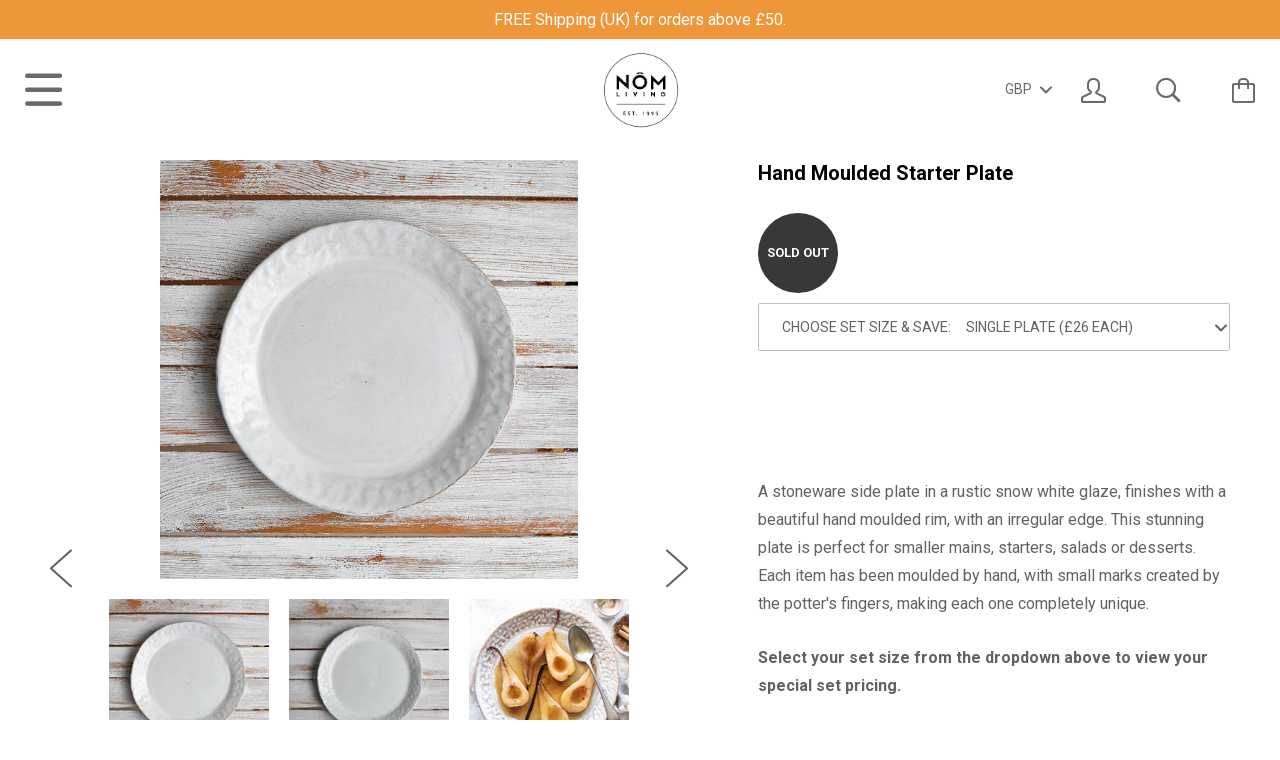

--- FILE ---
content_type: text/html; charset=utf-8
request_url: https://nomliving.com/collections/30-to-50/products/hand-moulded-side-plate
body_size: 19075
content:






<!doctype html>

<!--[if IE 8]><html class="no-js no-csscalc no-flexbox ie8"><![endif]-->
<!--[if IE 9 ]><html class="no-js csscalc no-flexbox ie9"><![endif]-->
<!--[if (gt IE 9)|!(IE)]><!--><html class="no-js csscalc flexbox"><!--<![endif]-->
  <head>
    <meta charset="utf-8">
    <meta http-equiv="X-UA-Compatible" content="IE=edge,chrome=1">
    <meta name="viewport" content="width=device-width, initial-scale=1, maximum-scale=1">
    <meta name="google-site-verification" content="k4WqKdGhrCeBSOoM5xTBx5yWrpfOEeovL7XtB0qJOoQ" />

    <title>
      Hand Moulded Side Plate - Nom Living &ndash; Trade and Care (NOM)
    </title>

    
      <meta name="description" content="This ceramic hand moulded side plate comes in a rustic snow white glaze. This stoneware side plate is perfect for serving small dishes, starters, salads and desserts. Each item has been moulded by hand, with small marks created by the potter&#39;s fingers, making each one completely unique.">
    

    <link rel="canonical" href="https://nomliving.com/products/hand-moulded-side-plate">

    
    <link rel="preconnect" href="//cdn.shopify.com" crossorigin>
    <link rel="preconnect" href="//fonts.gstatic.com" crossorigin>

    
      <link rel="shortcut icon" href="//nomliving.com/cdn/shop/t/24/assets/favicon.png?v=27635903347682011511474456827" type="image/png">
    

    <!-- /snippets/social-meta-tags.liquid -->


  <meta property="og:type" content="product">
  <meta property="og:title" content="Hand Moulded Starter Plate">
  
    <meta property="og:image" content="http://nomliving.com/cdn/shop/products/Nom-Living-Rustic-Stoneware-Hand-Moulded-Side-Plate-010-WEB_grande.jpg?v=1650990676">
    <meta property="og:image:secure_url" content="https://nomliving.com/cdn/shop/products/Nom-Living-Rustic-Stoneware-Hand-Moulded-Side-Plate-010-WEB_grande.jpg?v=1650990676">
  
    <meta property="og:image" content="http://nomliving.com/cdn/shop/products/Nom-Living-Rustic-Stoneware-Hand-Moulded-Side-Plate-07-W_grande.jpg?v=1650990676">
    <meta property="og:image:secure_url" content="https://nomliving.com/cdn/shop/products/Nom-Living-Rustic-Stoneware-Hand-Moulded-Side-Plate-07-W_grande.jpg?v=1650990676">
  
    <meta property="og:image" content="http://nomliving.com/cdn/shop/products/Context-HM-Sideplate-pics-02_grande.jpg?v=1650990676">
    <meta property="og:image:secure_url" content="https://nomliving.com/cdn/shop/products/Context-HM-Sideplate-pics-02_grande.jpg?v=1650990676">
  
  <meta property="og:price:amount" content="26.00">
  <meta property="og:price:currency" content="GBP">


  <meta property="og:description" content="This ceramic hand moulded side plate comes in a rustic snow white glaze. This stoneware side plate is perfect for serving small dishes, starters, salads and desserts. Each item has been moulded by hand, with small marks created by the potter&#39;s fingers, making each one completely unique.">

<meta property="og:url" content="https://nomliving.com/products/hand-moulded-side-plate">
<meta property="og:site_name" content="Trade and Care (NOM)">





<meta name="twitter:card" content="summary">

  <meta name="twitter:title" content="Hand Moulded Starter Plate">
  <meta name="twitter:description" content="A stoneware side plate in a rustic snow white glaze, finishes with a beautiful hand moulded rim, with an irregular edge. This stunning plate is perfect for smaller mains, starters, salads or desserts. Each item has been moulded by hand, with small marks created by the potter&#39;s fingers, making each one completely unique. Select your set size from the dropdown above to view your special set pricing. Each piece of our Stoneware Collection is designed by us and crafted by skilled Cambodian artisans using only traditional techniques, variations in finish and colour will be present. This highlights the unique individuality of handcrafted products, setting them apart from mass-produced items. Details Dimensions: D24 x H2.5 cm Material: Stoneware. Dishwasher, microwave and oven safe Food safe UK Delivery Standard Delivery 3 - 5 working days - £4.95 Next Business Day (order by">
  <meta name="twitter:image" content="https://nomliving.com/cdn/shop/products/Nom-Living-Rustic-Stoneware-Hand-Moulded-Side-Plate-010-WEB_medium.jpg?v=1650990676">
  <meta name="twitter:image:width" content="240">
  <meta name="twitter:image:height" content="240">


    <script>window.performance && window.performance.mark && window.performance.mark('shopify.content_for_header.start');</script><meta id="shopify-digital-wallet" name="shopify-digital-wallet" content="/11860576/digital_wallets/dialog">
<meta name="shopify-checkout-api-token" content="095bf0f73c040c302e7b09166634e92a">
<meta id="in-context-paypal-metadata" data-shop-id="11860576" data-venmo-supported="false" data-environment="production" data-locale="en_US" data-paypal-v4="true" data-currency="GBP">
<link rel="alternate" type="application/json+oembed" href="https://nomliving.com/products/hand-moulded-side-plate.oembed">
<script async="async" src="/checkouts/internal/preloads.js?locale=en-GB"></script>
<link rel="preconnect" href="https://shop.app" crossorigin="anonymous">
<script async="async" src="https://shop.app/checkouts/internal/preloads.js?locale=en-GB&shop_id=11860576" crossorigin="anonymous"></script>
<script id="shopify-features" type="application/json">{"accessToken":"095bf0f73c040c302e7b09166634e92a","betas":["rich-media-storefront-analytics"],"domain":"nomliving.com","predictiveSearch":true,"shopId":11860576,"locale":"en"}</script>
<script>var Shopify = Shopify || {};
Shopify.shop = "nom-living.myshopify.com";
Shopify.locale = "en";
Shopify.currency = {"active":"GBP","rate":"1.0"};
Shopify.country = "GB";
Shopify.theme = {"name":"Nom Living - Live","id":159241418,"schema_name":null,"schema_version":null,"theme_store_id":null,"role":"main"};
Shopify.theme.handle = "null";
Shopify.theme.style = {"id":null,"handle":null};
Shopify.cdnHost = "nomliving.com/cdn";
Shopify.routes = Shopify.routes || {};
Shopify.routes.root = "/";</script>
<script type="module">!function(o){(o.Shopify=o.Shopify||{}).modules=!0}(window);</script>
<script>!function(o){function n(){var o=[];function n(){o.push(Array.prototype.slice.apply(arguments))}return n.q=o,n}var t=o.Shopify=o.Shopify||{};t.loadFeatures=n(),t.autoloadFeatures=n()}(window);</script>
<script>
  window.ShopifyPay = window.ShopifyPay || {};
  window.ShopifyPay.apiHost = "shop.app\/pay";
  window.ShopifyPay.redirectState = null;
</script>
<script id="shop-js-analytics" type="application/json">{"pageType":"product"}</script>
<script defer="defer" async type="module" src="//nomliving.com/cdn/shopifycloud/shop-js/modules/v2/client.init-shop-cart-sync_C5BV16lS.en.esm.js"></script>
<script defer="defer" async type="module" src="//nomliving.com/cdn/shopifycloud/shop-js/modules/v2/chunk.common_CygWptCX.esm.js"></script>
<script type="module">
  await import("//nomliving.com/cdn/shopifycloud/shop-js/modules/v2/client.init-shop-cart-sync_C5BV16lS.en.esm.js");
await import("//nomliving.com/cdn/shopifycloud/shop-js/modules/v2/chunk.common_CygWptCX.esm.js");

  window.Shopify.SignInWithShop?.initShopCartSync?.({"fedCMEnabled":true,"windoidEnabled":true});

</script>
<script>
  window.Shopify = window.Shopify || {};
  if (!window.Shopify.featureAssets) window.Shopify.featureAssets = {};
  window.Shopify.featureAssets['shop-js'] = {"shop-cart-sync":["modules/v2/client.shop-cart-sync_ZFArdW7E.en.esm.js","modules/v2/chunk.common_CygWptCX.esm.js"],"init-fed-cm":["modules/v2/client.init-fed-cm_CmiC4vf6.en.esm.js","modules/v2/chunk.common_CygWptCX.esm.js"],"shop-button":["modules/v2/client.shop-button_tlx5R9nI.en.esm.js","modules/v2/chunk.common_CygWptCX.esm.js"],"shop-cash-offers":["modules/v2/client.shop-cash-offers_DOA2yAJr.en.esm.js","modules/v2/chunk.common_CygWptCX.esm.js","modules/v2/chunk.modal_D71HUcav.esm.js"],"init-windoid":["modules/v2/client.init-windoid_sURxWdc1.en.esm.js","modules/v2/chunk.common_CygWptCX.esm.js"],"shop-toast-manager":["modules/v2/client.shop-toast-manager_ClPi3nE9.en.esm.js","modules/v2/chunk.common_CygWptCX.esm.js"],"init-shop-email-lookup-coordinator":["modules/v2/client.init-shop-email-lookup-coordinator_B8hsDcYM.en.esm.js","modules/v2/chunk.common_CygWptCX.esm.js"],"init-shop-cart-sync":["modules/v2/client.init-shop-cart-sync_C5BV16lS.en.esm.js","modules/v2/chunk.common_CygWptCX.esm.js"],"avatar":["modules/v2/client.avatar_BTnouDA3.en.esm.js"],"pay-button":["modules/v2/client.pay-button_FdsNuTd3.en.esm.js","modules/v2/chunk.common_CygWptCX.esm.js"],"init-customer-accounts":["modules/v2/client.init-customer-accounts_DxDtT_ad.en.esm.js","modules/v2/client.shop-login-button_C5VAVYt1.en.esm.js","modules/v2/chunk.common_CygWptCX.esm.js","modules/v2/chunk.modal_D71HUcav.esm.js"],"init-shop-for-new-customer-accounts":["modules/v2/client.init-shop-for-new-customer-accounts_ChsxoAhi.en.esm.js","modules/v2/client.shop-login-button_C5VAVYt1.en.esm.js","modules/v2/chunk.common_CygWptCX.esm.js","modules/v2/chunk.modal_D71HUcav.esm.js"],"shop-login-button":["modules/v2/client.shop-login-button_C5VAVYt1.en.esm.js","modules/v2/chunk.common_CygWptCX.esm.js","modules/v2/chunk.modal_D71HUcav.esm.js"],"init-customer-accounts-sign-up":["modules/v2/client.init-customer-accounts-sign-up_CPSyQ0Tj.en.esm.js","modules/v2/client.shop-login-button_C5VAVYt1.en.esm.js","modules/v2/chunk.common_CygWptCX.esm.js","modules/v2/chunk.modal_D71HUcav.esm.js"],"shop-follow-button":["modules/v2/client.shop-follow-button_Cva4Ekp9.en.esm.js","modules/v2/chunk.common_CygWptCX.esm.js","modules/v2/chunk.modal_D71HUcav.esm.js"],"checkout-modal":["modules/v2/client.checkout-modal_BPM8l0SH.en.esm.js","modules/v2/chunk.common_CygWptCX.esm.js","modules/v2/chunk.modal_D71HUcav.esm.js"],"lead-capture":["modules/v2/client.lead-capture_Bi8yE_yS.en.esm.js","modules/v2/chunk.common_CygWptCX.esm.js","modules/v2/chunk.modal_D71HUcav.esm.js"],"shop-login":["modules/v2/client.shop-login_D6lNrXab.en.esm.js","modules/v2/chunk.common_CygWptCX.esm.js","modules/v2/chunk.modal_D71HUcav.esm.js"],"payment-terms":["modules/v2/client.payment-terms_CZxnsJam.en.esm.js","modules/v2/chunk.common_CygWptCX.esm.js","modules/v2/chunk.modal_D71HUcav.esm.js"]};
</script>
<script>(function() {
  var isLoaded = false;
  function asyncLoad() {
    if (isLoaded) return;
    isLoaded = true;
    var urls = ["https:\/\/chimpstatic.com\/mcjs-connected\/js\/users\/132fc26b95354e8296c8589d9\/5122b566a1a9867be78f2bcac.js?shop=nom-living.myshopify.com","https:\/\/storage.nfcube.com\/instafeed-caf55bd4bae7066a6028528aebb0361a.js?shop=nom-living.myshopify.com","\/\/backinstock.useamp.com\/widget\/5253_1767153321.js?category=bis\u0026v=6\u0026shop=nom-living.myshopify.com"];
    for (var i = 0; i < urls.length; i++) {
      var s = document.createElement('script');
      s.type = 'text/javascript';
      s.async = true;
      s.src = urls[i];
      var x = document.getElementsByTagName('script')[0];
      x.parentNode.insertBefore(s, x);
    }
  };
  if(window.attachEvent) {
    window.attachEvent('onload', asyncLoad);
  } else {
    window.addEventListener('load', asyncLoad, false);
  }
})();</script>
<script id="__st">var __st={"a":11860576,"offset":0,"reqid":"8095724b-8b55-46cf-a6b8-de99e087c8b5-1768640423","pageurl":"nomliving.com\/collections\/30-to-50\/products\/hand-moulded-side-plate","u":"44302883b9fd","p":"product","rtyp":"product","rid":5427006343};</script>
<script>window.ShopifyPaypalV4VisibilityTracking = true;</script>
<script id="captcha-bootstrap">!function(){'use strict';const t='contact',e='account',n='new_comment',o=[[t,t],['blogs',n],['comments',n],[t,'customer']],c=[[e,'customer_login'],[e,'guest_login'],[e,'recover_customer_password'],[e,'create_customer']],r=t=>t.map((([t,e])=>`form[action*='/${t}']:not([data-nocaptcha='true']) input[name='form_type'][value='${e}']`)).join(','),a=t=>()=>t?[...document.querySelectorAll(t)].map((t=>t.form)):[];function s(){const t=[...o],e=r(t);return a(e)}const i='password',u='form_key',d=['recaptcha-v3-token','g-recaptcha-response','h-captcha-response',i],f=()=>{try{return window.sessionStorage}catch{return}},m='__shopify_v',_=t=>t.elements[u];function p(t,e,n=!1){try{const o=window.sessionStorage,c=JSON.parse(o.getItem(e)),{data:r}=function(t){const{data:e,action:n}=t;return t[m]||n?{data:e,action:n}:{data:t,action:n}}(c);for(const[e,n]of Object.entries(r))t.elements[e]&&(t.elements[e].value=n);n&&o.removeItem(e)}catch(o){console.error('form repopulation failed',{error:o})}}const l='form_type',E='cptcha';function T(t){t.dataset[E]=!0}const w=window,h=w.document,L='Shopify',v='ce_forms',y='captcha';let A=!1;((t,e)=>{const n=(g='f06e6c50-85a8-45c8-87d0-21a2b65856fe',I='https://cdn.shopify.com/shopifycloud/storefront-forms-hcaptcha/ce_storefront_forms_captcha_hcaptcha.v1.5.2.iife.js',D={infoText:'Protected by hCaptcha',privacyText:'Privacy',termsText:'Terms'},(t,e,n)=>{const o=w[L][v],c=o.bindForm;if(c)return c(t,g,e,D).then(n);var r;o.q.push([[t,g,e,D],n]),r=I,A||(h.body.append(Object.assign(h.createElement('script'),{id:'captcha-provider',async:!0,src:r})),A=!0)});var g,I,D;w[L]=w[L]||{},w[L][v]=w[L][v]||{},w[L][v].q=[],w[L][y]=w[L][y]||{},w[L][y].protect=function(t,e){n(t,void 0,e),T(t)},Object.freeze(w[L][y]),function(t,e,n,w,h,L){const[v,y,A,g]=function(t,e,n){const i=e?o:[],u=t?c:[],d=[...i,...u],f=r(d),m=r(i),_=r(d.filter((([t,e])=>n.includes(e))));return[a(f),a(m),a(_),s()]}(w,h,L),I=t=>{const e=t.target;return e instanceof HTMLFormElement?e:e&&e.form},D=t=>v().includes(t);t.addEventListener('submit',(t=>{const e=I(t);if(!e)return;const n=D(e)&&!e.dataset.hcaptchaBound&&!e.dataset.recaptchaBound,o=_(e),c=g().includes(e)&&(!o||!o.value);(n||c)&&t.preventDefault(),c&&!n&&(function(t){try{if(!f())return;!function(t){const e=f();if(!e)return;const n=_(t);if(!n)return;const o=n.value;o&&e.removeItem(o)}(t);const e=Array.from(Array(32),(()=>Math.random().toString(36)[2])).join('');!function(t,e){_(t)||t.append(Object.assign(document.createElement('input'),{type:'hidden',name:u})),t.elements[u].value=e}(t,e),function(t,e){const n=f();if(!n)return;const o=[...t.querySelectorAll(`input[type='${i}']`)].map((({name:t})=>t)),c=[...d,...o],r={};for(const[a,s]of new FormData(t).entries())c.includes(a)||(r[a]=s);n.setItem(e,JSON.stringify({[m]:1,action:t.action,data:r}))}(t,e)}catch(e){console.error('failed to persist form',e)}}(e),e.submit())}));const S=(t,e)=>{t&&!t.dataset[E]&&(n(t,e.some((e=>e===t))),T(t))};for(const o of['focusin','change'])t.addEventListener(o,(t=>{const e=I(t);D(e)&&S(e,y())}));const B=e.get('form_key'),M=e.get(l),P=B&&M;t.addEventListener('DOMContentLoaded',(()=>{const t=y();if(P)for(const e of t)e.elements[l].value===M&&p(e,B);[...new Set([...A(),...v().filter((t=>'true'===t.dataset.shopifyCaptcha))])].forEach((e=>S(e,t)))}))}(h,new URLSearchParams(w.location.search),n,t,e,['guest_login'])})(!0,!0)}();</script>
<script integrity="sha256-4kQ18oKyAcykRKYeNunJcIwy7WH5gtpwJnB7kiuLZ1E=" data-source-attribution="shopify.loadfeatures" defer="defer" src="//nomliving.com/cdn/shopifycloud/storefront/assets/storefront/load_feature-a0a9edcb.js" crossorigin="anonymous"></script>
<script crossorigin="anonymous" defer="defer" src="//nomliving.com/cdn/shopifycloud/storefront/assets/shopify_pay/storefront-65b4c6d7.js?v=20250812"></script>
<script data-source-attribution="shopify.dynamic_checkout.dynamic.init">var Shopify=Shopify||{};Shopify.PaymentButton=Shopify.PaymentButton||{isStorefrontPortableWallets:!0,init:function(){window.Shopify.PaymentButton.init=function(){};var t=document.createElement("script");t.src="https://nomliving.com/cdn/shopifycloud/portable-wallets/latest/portable-wallets.en.js",t.type="module",document.head.appendChild(t)}};
</script>
<script data-source-attribution="shopify.dynamic_checkout.buyer_consent">
  function portableWalletsHideBuyerConsent(e){var t=document.getElementById("shopify-buyer-consent"),n=document.getElementById("shopify-subscription-policy-button");t&&n&&(t.classList.add("hidden"),t.setAttribute("aria-hidden","true"),n.removeEventListener("click",e))}function portableWalletsShowBuyerConsent(e){var t=document.getElementById("shopify-buyer-consent"),n=document.getElementById("shopify-subscription-policy-button");t&&n&&(t.classList.remove("hidden"),t.removeAttribute("aria-hidden"),n.addEventListener("click",e))}window.Shopify?.PaymentButton&&(window.Shopify.PaymentButton.hideBuyerConsent=portableWalletsHideBuyerConsent,window.Shopify.PaymentButton.showBuyerConsent=portableWalletsShowBuyerConsent);
</script>
<script data-source-attribution="shopify.dynamic_checkout.cart.bootstrap">document.addEventListener("DOMContentLoaded",(function(){function t(){return document.querySelector("shopify-accelerated-checkout-cart, shopify-accelerated-checkout")}if(t())Shopify.PaymentButton.init();else{new MutationObserver((function(e,n){t()&&(Shopify.PaymentButton.init(),n.disconnect())})).observe(document.body,{childList:!0,subtree:!0})}}));
</script>
<link id="shopify-accelerated-checkout-styles" rel="stylesheet" media="screen" href="https://nomliving.com/cdn/shopifycloud/portable-wallets/latest/accelerated-checkout-backwards-compat.css" crossorigin="anonymous">
<style id="shopify-accelerated-checkout-cart">
        #shopify-buyer-consent {
  margin-top: 1em;
  display: inline-block;
  width: 100%;
}

#shopify-buyer-consent.hidden {
  display: none;
}

#shopify-subscription-policy-button {
  background: none;
  border: none;
  padding: 0;
  text-decoration: underline;
  font-size: inherit;
  cursor: pointer;
}

#shopify-subscription-policy-button::before {
  box-shadow: none;
}

      </style>

<script>window.performance && window.performance.mark && window.performance.mark('shopify.content_for_header.end');</script>

    












  
  

  <link href="//fonts.googleapis.com/css?family=Roboto:700|Roboto:400,700|Roboto:700|Roboto:400" rel="stylesheet" type="text/css" media="all" />


    <link href="//nomliving.com/cdn/shop/t/24/assets/theme.scss.css?v=71600651923896670361768404112" rel="stylesheet" type="text/css" media="all">

    <link href="//nomliving.com/cdn/shop/t/24/assets/font-awesome-min.css?v=46616722523976471881474456827" rel="stylesheet">

    <script src="//ajax.googleapis.com/ajax/libs/jquery/1.11.2/jquery.min.js" type="text/javascript"></script>
    <script src="//nomliving.com/cdn/shop/t/24/assets/modernizr.min.js?v=49324269006298684391474456831" type="text/javascript"></script>

    <!--[if IE 8]>
      

      <script src="//nomliving.com/cdn/shop/t/24/assets/polyfills-ie8.js?v=9403166363672777301474456834" type="text/javascript"></script>
      <script src="//nomliving.com/cdn/shop/t/24/assets/respond.min.js?v=93990193852539669651474456834" type="text/javascript"></script>
      <link href="//nomliving.com/cdn/shop/t/24/assets/respond-proxy.html" id="respond-proxy" rel="respond-proxy">
      <link href="//nomliving.com/search?q=09fa8b4b9120203f6f51c367cd457565" id="respond-redirect" rel="respond-redirect">
      <script src="//nomliving.com/search?q=09fa8b4b9120203f6f51c367cd457565" type="text/javascript"></script>
    <![endif]-->

    <!--[if IE 9]>
      <script src="//nomliving.com/cdn/shop/t/24/assets/polyfills-ie9.js?v=13323424119256795791474456834" type="text/javascript"></script>
    <![endif]-->

    <script>
      // This allow to solve a CRAZY bug in IE8/9 that prevents any JS to be executed if it contains the "console.log"...
      if(!window.console) {
        console = {};
        console.log = function() {};
      }

      // This allows to expose several variables to the global scope, to be used in scripts
      window.shop = {
        template: "product",
        currentPage: 1,
        customerIsLogged: false,
        shopCurrency: "GBP",
        moneyFormat: "£{{amount}}",
        moneyWithCurrencyFormat: "£{{amount}} GBP",
        collectionSortBy: "manual"
      };

      window.features = {
        autocompletionEnabled: true,
        searchMode: "products"
      };
    </script>
  <link href="https://monorail-edge.shopifysvc.com" rel="dns-prefetch">
<script>(function(){if ("sendBeacon" in navigator && "performance" in window) {try {var session_token_from_headers = performance.getEntriesByType('navigation')[0].serverTiming.find(x => x.name == '_s').description;} catch {var session_token_from_headers = undefined;}var session_cookie_matches = document.cookie.match(/_shopify_s=([^;]*)/);var session_token_from_cookie = session_cookie_matches && session_cookie_matches.length === 2 ? session_cookie_matches[1] : "";var session_token = session_token_from_headers || session_token_from_cookie || "";function handle_abandonment_event(e) {var entries = performance.getEntries().filter(function(entry) {return /monorail-edge.shopifysvc.com/.test(entry.name);});if (!window.abandonment_tracked && entries.length === 0) {window.abandonment_tracked = true;var currentMs = Date.now();var navigation_start = performance.timing.navigationStart;var payload = {shop_id: 11860576,url: window.location.href,navigation_start,duration: currentMs - navigation_start,session_token,page_type: "product"};window.navigator.sendBeacon("https://monorail-edge.shopifysvc.com/v1/produce", JSON.stringify({schema_id: "online_store_buyer_site_abandonment/1.1",payload: payload,metadata: {event_created_at_ms: currentMs,event_sent_at_ms: currentMs}}));}}window.addEventListener('pagehide', handle_abandonment_event);}}());</script>
<script id="web-pixels-manager-setup">(function e(e,d,r,n,o){if(void 0===o&&(o={}),!Boolean(null===(a=null===(i=window.Shopify)||void 0===i?void 0:i.analytics)||void 0===a?void 0:a.replayQueue)){var i,a;window.Shopify=window.Shopify||{};var t=window.Shopify;t.analytics=t.analytics||{};var s=t.analytics;s.replayQueue=[],s.publish=function(e,d,r){return s.replayQueue.push([e,d,r]),!0};try{self.performance.mark("wpm:start")}catch(e){}var l=function(){var e={modern:/Edge?\/(1{2}[4-9]|1[2-9]\d|[2-9]\d{2}|\d{4,})\.\d+(\.\d+|)|Firefox\/(1{2}[4-9]|1[2-9]\d|[2-9]\d{2}|\d{4,})\.\d+(\.\d+|)|Chrom(ium|e)\/(9{2}|\d{3,})\.\d+(\.\d+|)|(Maci|X1{2}).+ Version\/(15\.\d+|(1[6-9]|[2-9]\d|\d{3,})\.\d+)([,.]\d+|)( \(\w+\)|)( Mobile\/\w+|) Safari\/|Chrome.+OPR\/(9{2}|\d{3,})\.\d+\.\d+|(CPU[ +]OS|iPhone[ +]OS|CPU[ +]iPhone|CPU IPhone OS|CPU iPad OS)[ +]+(15[._]\d+|(1[6-9]|[2-9]\d|\d{3,})[._]\d+)([._]\d+|)|Android:?[ /-](13[3-9]|1[4-9]\d|[2-9]\d{2}|\d{4,})(\.\d+|)(\.\d+|)|Android.+Firefox\/(13[5-9]|1[4-9]\d|[2-9]\d{2}|\d{4,})\.\d+(\.\d+|)|Android.+Chrom(ium|e)\/(13[3-9]|1[4-9]\d|[2-9]\d{2}|\d{4,})\.\d+(\.\d+|)|SamsungBrowser\/([2-9]\d|\d{3,})\.\d+/,legacy:/Edge?\/(1[6-9]|[2-9]\d|\d{3,})\.\d+(\.\d+|)|Firefox\/(5[4-9]|[6-9]\d|\d{3,})\.\d+(\.\d+|)|Chrom(ium|e)\/(5[1-9]|[6-9]\d|\d{3,})\.\d+(\.\d+|)([\d.]+$|.*Safari\/(?![\d.]+ Edge\/[\d.]+$))|(Maci|X1{2}).+ Version\/(10\.\d+|(1[1-9]|[2-9]\d|\d{3,})\.\d+)([,.]\d+|)( \(\w+\)|)( Mobile\/\w+|) Safari\/|Chrome.+OPR\/(3[89]|[4-9]\d|\d{3,})\.\d+\.\d+|(CPU[ +]OS|iPhone[ +]OS|CPU[ +]iPhone|CPU IPhone OS|CPU iPad OS)[ +]+(10[._]\d+|(1[1-9]|[2-9]\d|\d{3,})[._]\d+)([._]\d+|)|Android:?[ /-](13[3-9]|1[4-9]\d|[2-9]\d{2}|\d{4,})(\.\d+|)(\.\d+|)|Mobile Safari.+OPR\/([89]\d|\d{3,})\.\d+\.\d+|Android.+Firefox\/(13[5-9]|1[4-9]\d|[2-9]\d{2}|\d{4,})\.\d+(\.\d+|)|Android.+Chrom(ium|e)\/(13[3-9]|1[4-9]\d|[2-9]\d{2}|\d{4,})\.\d+(\.\d+|)|Android.+(UC? ?Browser|UCWEB|U3)[ /]?(15\.([5-9]|\d{2,})|(1[6-9]|[2-9]\d|\d{3,})\.\d+)\.\d+|SamsungBrowser\/(5\.\d+|([6-9]|\d{2,})\.\d+)|Android.+MQ{2}Browser\/(14(\.(9|\d{2,})|)|(1[5-9]|[2-9]\d|\d{3,})(\.\d+|))(\.\d+|)|K[Aa][Ii]OS\/(3\.\d+|([4-9]|\d{2,})\.\d+)(\.\d+|)/},d=e.modern,r=e.legacy,n=navigator.userAgent;return n.match(d)?"modern":n.match(r)?"legacy":"unknown"}(),u="modern"===l?"modern":"legacy",c=(null!=n?n:{modern:"",legacy:""})[u],f=function(e){return[e.baseUrl,"/wpm","/b",e.hashVersion,"modern"===e.buildTarget?"m":"l",".js"].join("")}({baseUrl:d,hashVersion:r,buildTarget:u}),m=function(e){var d=e.version,r=e.bundleTarget,n=e.surface,o=e.pageUrl,i=e.monorailEndpoint;return{emit:function(e){var a=e.status,t=e.errorMsg,s=(new Date).getTime(),l=JSON.stringify({metadata:{event_sent_at_ms:s},events:[{schema_id:"web_pixels_manager_load/3.1",payload:{version:d,bundle_target:r,page_url:o,status:a,surface:n,error_msg:t},metadata:{event_created_at_ms:s}}]});if(!i)return console&&console.warn&&console.warn("[Web Pixels Manager] No Monorail endpoint provided, skipping logging."),!1;try{return self.navigator.sendBeacon.bind(self.navigator)(i,l)}catch(e){}var u=new XMLHttpRequest;try{return u.open("POST",i,!0),u.setRequestHeader("Content-Type","text/plain"),u.send(l),!0}catch(e){return console&&console.warn&&console.warn("[Web Pixels Manager] Got an unhandled error while logging to Monorail."),!1}}}}({version:r,bundleTarget:l,surface:e.surface,pageUrl:self.location.href,monorailEndpoint:e.monorailEndpoint});try{o.browserTarget=l,function(e){var d=e.src,r=e.async,n=void 0===r||r,o=e.onload,i=e.onerror,a=e.sri,t=e.scriptDataAttributes,s=void 0===t?{}:t,l=document.createElement("script"),u=document.querySelector("head"),c=document.querySelector("body");if(l.async=n,l.src=d,a&&(l.integrity=a,l.crossOrigin="anonymous"),s)for(var f in s)if(Object.prototype.hasOwnProperty.call(s,f))try{l.dataset[f]=s[f]}catch(e){}if(o&&l.addEventListener("load",o),i&&l.addEventListener("error",i),u)u.appendChild(l);else{if(!c)throw new Error("Did not find a head or body element to append the script");c.appendChild(l)}}({src:f,async:!0,onload:function(){if(!function(){var e,d;return Boolean(null===(d=null===(e=window.Shopify)||void 0===e?void 0:e.analytics)||void 0===d?void 0:d.initialized)}()){var d=window.webPixelsManager.init(e)||void 0;if(d){var r=window.Shopify.analytics;r.replayQueue.forEach((function(e){var r=e[0],n=e[1],o=e[2];d.publishCustomEvent(r,n,o)})),r.replayQueue=[],r.publish=d.publishCustomEvent,r.visitor=d.visitor,r.initialized=!0}}},onerror:function(){return m.emit({status:"failed",errorMsg:"".concat(f," has failed to load")})},sri:function(e){var d=/^sha384-[A-Za-z0-9+/=]+$/;return"string"==typeof e&&d.test(e)}(c)?c:"",scriptDataAttributes:o}),m.emit({status:"loading"})}catch(e){m.emit({status:"failed",errorMsg:(null==e?void 0:e.message)||"Unknown error"})}}})({shopId: 11860576,storefrontBaseUrl: "https://nomliving.com",extensionsBaseUrl: "https://extensions.shopifycdn.com/cdn/shopifycloud/web-pixels-manager",monorailEndpoint: "https://monorail-edge.shopifysvc.com/unstable/produce_batch",surface: "storefront-renderer",enabledBetaFlags: ["2dca8a86"],webPixelsConfigList: [{"id":"185762175","eventPayloadVersion":"v1","runtimeContext":"LAX","scriptVersion":"1","type":"CUSTOM","privacyPurposes":["ANALYTICS"],"name":"Google Analytics tag (migrated)"},{"id":"shopify-app-pixel","configuration":"{}","eventPayloadVersion":"v1","runtimeContext":"STRICT","scriptVersion":"0450","apiClientId":"shopify-pixel","type":"APP","privacyPurposes":["ANALYTICS","MARKETING"]},{"id":"shopify-custom-pixel","eventPayloadVersion":"v1","runtimeContext":"LAX","scriptVersion":"0450","apiClientId":"shopify-pixel","type":"CUSTOM","privacyPurposes":["ANALYTICS","MARKETING"]}],isMerchantRequest: false,initData: {"shop":{"name":"Trade and Care (NOM)","paymentSettings":{"currencyCode":"GBP"},"myshopifyDomain":"nom-living.myshopify.com","countryCode":"GB","storefrontUrl":"https:\/\/nomliving.com"},"customer":null,"cart":null,"checkout":null,"productVariants":[{"price":{"amount":26.0,"currencyCode":"GBP"},"product":{"title":"Hand Moulded Starter Plate","vendor":"Nom Living","id":"5427006343","untranslatedTitle":"Hand Moulded Starter Plate","url":"\/products\/hand-moulded-side-plate","type":"Tableware"},"id":"40838072467539","image":{"src":"\/\/nomliving.com\/cdn\/shop\/products\/Nom-Living-Rustic-Stoneware-Hand-Moulded-Side-Plate-010-WEB.jpg?v=1650990676"},"sku":"RUCHMC010","title":"Single Plate (£26 each)","untranslatedTitle":"Single Plate (£26 each)"},{"price":{"amount":47.0,"currencyCode":"GBP"},"product":{"title":"Hand Moulded Starter Plate","vendor":"Nom Living","id":"5427006343","untranslatedTitle":"Hand Moulded Starter Plate","url":"\/products\/hand-moulded-side-plate","type":"Tableware"},"id":"40838072500307","image":{"src":"\/\/nomliving.com\/cdn\/shop\/products\/Nom-Living-Rustic-Stoneware-Hand-Moulded-Side-Plate-010-WEB.jpg?v=1650990676"},"sku":"RUCHMC010A","title":"Two Plates (£23.50 each)","untranslatedTitle":"Two Plates (£23.50 each)"},{"price":{"amount":90.0,"currencyCode":"GBP"},"product":{"title":"Hand Moulded Starter Plate","vendor":"Nom Living","id":"5427006343","untranslatedTitle":"Hand Moulded Starter Plate","url":"\/products\/hand-moulded-side-plate","type":"Tableware"},"id":"41006301970515","image":{"src":"\/\/nomliving.com\/cdn\/shop\/products\/Nom-Living-Rustic-Stoneware-Hand-Moulded-Side-Plate-010-WEB.jpg?v=1650990676"},"sku":"","title":"For Plates (£22.50 each)","untranslatedTitle":"For Plates (£22.50 each)"},{"price":{"amount":126.0,"currencyCode":"GBP"},"product":{"title":"Hand Moulded Starter Plate","vendor":"Nom Living","id":"5427006343","untranslatedTitle":"Hand Moulded Starter Plate","url":"\/products\/hand-moulded-side-plate","type":"Tableware"},"id":"41006302003283","image":{"src":"\/\/nomliving.com\/cdn\/shop\/products\/Nom-Living-Rustic-Stoneware-Hand-Moulded-Side-Plate-010-WEB.jpg?v=1650990676"},"sku":"","title":"Six Plates (£21 each)","untranslatedTitle":"Six Plates (£21 each)"}],"purchasingCompany":null},},"https://nomliving.com/cdn","fcfee988w5aeb613cpc8e4bc33m6693e112",{"modern":"","legacy":""},{"shopId":"11860576","storefrontBaseUrl":"https:\/\/nomliving.com","extensionBaseUrl":"https:\/\/extensions.shopifycdn.com\/cdn\/shopifycloud\/web-pixels-manager","surface":"storefront-renderer","enabledBetaFlags":"[\"2dca8a86\"]","isMerchantRequest":"false","hashVersion":"fcfee988w5aeb613cpc8e4bc33m6693e112","publish":"custom","events":"[[\"page_viewed\",{}],[\"product_viewed\",{\"productVariant\":{\"price\":{\"amount\":26.0,\"currencyCode\":\"GBP\"},\"product\":{\"title\":\"Hand Moulded Starter Plate\",\"vendor\":\"Nom Living\",\"id\":\"5427006343\",\"untranslatedTitle\":\"Hand Moulded Starter Plate\",\"url\":\"\/products\/hand-moulded-side-plate\",\"type\":\"Tableware\"},\"id\":\"40838072467539\",\"image\":{\"src\":\"\/\/nomliving.com\/cdn\/shop\/products\/Nom-Living-Rustic-Stoneware-Hand-Moulded-Side-Plate-010-WEB.jpg?v=1650990676\"},\"sku\":\"RUCHMC010\",\"title\":\"Single Plate (£26 each)\",\"untranslatedTitle\":\"Single Plate (£26 each)\"}}]]"});</script><script>
  window.ShopifyAnalytics = window.ShopifyAnalytics || {};
  window.ShopifyAnalytics.meta = window.ShopifyAnalytics.meta || {};
  window.ShopifyAnalytics.meta.currency = 'GBP';
  var meta = {"product":{"id":5427006343,"gid":"gid:\/\/shopify\/Product\/5427006343","vendor":"Nom Living","type":"Tableware","handle":"hand-moulded-side-plate","variants":[{"id":40838072467539,"price":2600,"name":"Hand Moulded Starter Plate - Single Plate (£26 each)","public_title":"Single Plate (£26 each)","sku":"RUCHMC010"},{"id":40838072500307,"price":4700,"name":"Hand Moulded Starter Plate - Two Plates (£23.50 each)","public_title":"Two Plates (£23.50 each)","sku":"RUCHMC010A"},{"id":41006301970515,"price":9000,"name":"Hand Moulded Starter Plate - For Plates (£22.50 each)","public_title":"For Plates (£22.50 each)","sku":""},{"id":41006302003283,"price":12600,"name":"Hand Moulded Starter Plate - Six Plates (£21 each)","public_title":"Six Plates (£21 each)","sku":""}],"remote":false},"page":{"pageType":"product","resourceType":"product","resourceId":5427006343,"requestId":"8095724b-8b55-46cf-a6b8-de99e087c8b5-1768640423"}};
  for (var attr in meta) {
    window.ShopifyAnalytics.meta[attr] = meta[attr];
  }
</script>
<script class="analytics">
  (function () {
    var customDocumentWrite = function(content) {
      var jquery = null;

      if (window.jQuery) {
        jquery = window.jQuery;
      } else if (window.Checkout && window.Checkout.$) {
        jquery = window.Checkout.$;
      }

      if (jquery) {
        jquery('body').append(content);
      }
    };

    var hasLoggedConversion = function(token) {
      if (token) {
        return document.cookie.indexOf('loggedConversion=' + token) !== -1;
      }
      return false;
    }

    var setCookieIfConversion = function(token) {
      if (token) {
        var twoMonthsFromNow = new Date(Date.now());
        twoMonthsFromNow.setMonth(twoMonthsFromNow.getMonth() + 2);

        document.cookie = 'loggedConversion=' + token + '; expires=' + twoMonthsFromNow;
      }
    }

    var trekkie = window.ShopifyAnalytics.lib = window.trekkie = window.trekkie || [];
    if (trekkie.integrations) {
      return;
    }
    trekkie.methods = [
      'identify',
      'page',
      'ready',
      'track',
      'trackForm',
      'trackLink'
    ];
    trekkie.factory = function(method) {
      return function() {
        var args = Array.prototype.slice.call(arguments);
        args.unshift(method);
        trekkie.push(args);
        return trekkie;
      };
    };
    for (var i = 0; i < trekkie.methods.length; i++) {
      var key = trekkie.methods[i];
      trekkie[key] = trekkie.factory(key);
    }
    trekkie.load = function(config) {
      trekkie.config = config || {};
      trekkie.config.initialDocumentCookie = document.cookie;
      var first = document.getElementsByTagName('script')[0];
      var script = document.createElement('script');
      script.type = 'text/javascript';
      script.onerror = function(e) {
        var scriptFallback = document.createElement('script');
        scriptFallback.type = 'text/javascript';
        scriptFallback.onerror = function(error) {
                var Monorail = {
      produce: function produce(monorailDomain, schemaId, payload) {
        var currentMs = new Date().getTime();
        var event = {
          schema_id: schemaId,
          payload: payload,
          metadata: {
            event_created_at_ms: currentMs,
            event_sent_at_ms: currentMs
          }
        };
        return Monorail.sendRequest("https://" + monorailDomain + "/v1/produce", JSON.stringify(event));
      },
      sendRequest: function sendRequest(endpointUrl, payload) {
        // Try the sendBeacon API
        if (window && window.navigator && typeof window.navigator.sendBeacon === 'function' && typeof window.Blob === 'function' && !Monorail.isIos12()) {
          var blobData = new window.Blob([payload], {
            type: 'text/plain'
          });

          if (window.navigator.sendBeacon(endpointUrl, blobData)) {
            return true;
          } // sendBeacon was not successful

        } // XHR beacon

        var xhr = new XMLHttpRequest();

        try {
          xhr.open('POST', endpointUrl);
          xhr.setRequestHeader('Content-Type', 'text/plain');
          xhr.send(payload);
        } catch (e) {
          console.log(e);
        }

        return false;
      },
      isIos12: function isIos12() {
        return window.navigator.userAgent.lastIndexOf('iPhone; CPU iPhone OS 12_') !== -1 || window.navigator.userAgent.lastIndexOf('iPad; CPU OS 12_') !== -1;
      }
    };
    Monorail.produce('monorail-edge.shopifysvc.com',
      'trekkie_storefront_load_errors/1.1',
      {shop_id: 11860576,
      theme_id: 159241418,
      app_name: "storefront",
      context_url: window.location.href,
      source_url: "//nomliving.com/cdn/s/trekkie.storefront.cd680fe47e6c39ca5d5df5f0a32d569bc48c0f27.min.js"});

        };
        scriptFallback.async = true;
        scriptFallback.src = '//nomliving.com/cdn/s/trekkie.storefront.cd680fe47e6c39ca5d5df5f0a32d569bc48c0f27.min.js';
        first.parentNode.insertBefore(scriptFallback, first);
      };
      script.async = true;
      script.src = '//nomliving.com/cdn/s/trekkie.storefront.cd680fe47e6c39ca5d5df5f0a32d569bc48c0f27.min.js';
      first.parentNode.insertBefore(script, first);
    };
    trekkie.load(
      {"Trekkie":{"appName":"storefront","development":false,"defaultAttributes":{"shopId":11860576,"isMerchantRequest":null,"themeId":159241418,"themeCityHash":"10223278427216367452","contentLanguage":"en","currency":"GBP","eventMetadataId":"6cff7ef3-152a-4dbb-85a3-c16f8a7064b7"},"isServerSideCookieWritingEnabled":true,"monorailRegion":"shop_domain","enabledBetaFlags":["65f19447"]},"Session Attribution":{},"S2S":{"facebookCapiEnabled":false,"source":"trekkie-storefront-renderer","apiClientId":580111}}
    );

    var loaded = false;
    trekkie.ready(function() {
      if (loaded) return;
      loaded = true;

      window.ShopifyAnalytics.lib = window.trekkie;

      var originalDocumentWrite = document.write;
      document.write = customDocumentWrite;
      try { window.ShopifyAnalytics.merchantGoogleAnalytics.call(this); } catch(error) {};
      document.write = originalDocumentWrite;

      window.ShopifyAnalytics.lib.page(null,{"pageType":"product","resourceType":"product","resourceId":5427006343,"requestId":"8095724b-8b55-46cf-a6b8-de99e087c8b5-1768640423","shopifyEmitted":true});

      var match = window.location.pathname.match(/checkouts\/(.+)\/(thank_you|post_purchase)/)
      var token = match? match[1]: undefined;
      if (!hasLoggedConversion(token)) {
        setCookieIfConversion(token);
        window.ShopifyAnalytics.lib.track("Viewed Product",{"currency":"GBP","variantId":40838072467539,"productId":5427006343,"productGid":"gid:\/\/shopify\/Product\/5427006343","name":"Hand Moulded Starter Plate - Single Plate (£26 each)","price":"26.00","sku":"RUCHMC010","brand":"Nom Living","variant":"Single Plate (£26 each)","category":"Tableware","nonInteraction":true,"remote":false},undefined,undefined,{"shopifyEmitted":true});
      window.ShopifyAnalytics.lib.track("monorail:\/\/trekkie_storefront_viewed_product\/1.1",{"currency":"GBP","variantId":40838072467539,"productId":5427006343,"productGid":"gid:\/\/shopify\/Product\/5427006343","name":"Hand Moulded Starter Plate - Single Plate (£26 each)","price":"26.00","sku":"RUCHMC010","brand":"Nom Living","variant":"Single Plate (£26 each)","category":"Tableware","nonInteraction":true,"remote":false,"referer":"https:\/\/nomliving.com\/collections\/30-to-50\/products\/hand-moulded-side-plate"});
      }
    });


        var eventsListenerScript = document.createElement('script');
        eventsListenerScript.async = true;
        eventsListenerScript.src = "//nomliving.com/cdn/shopifycloud/storefront/assets/shop_events_listener-3da45d37.js";
        document.getElementsByTagName('head')[0].appendChild(eventsListenerScript);

})();</script>
  <script>
  if (!window.ga || (window.ga && typeof window.ga !== 'function')) {
    window.ga = function ga() {
      (window.ga.q = window.ga.q || []).push(arguments);
      if (window.Shopify && window.Shopify.analytics && typeof window.Shopify.analytics.publish === 'function') {
        window.Shopify.analytics.publish("ga_stub_called", {}, {sendTo: "google_osp_migration"});
      }
      console.error("Shopify's Google Analytics stub called with:", Array.from(arguments), "\nSee https://help.shopify.com/manual/promoting-marketing/pixels/pixel-migration#google for more information.");
    };
    if (window.Shopify && window.Shopify.analytics && typeof window.Shopify.analytics.publish === 'function') {
      window.Shopify.analytics.publish("ga_stub_initialized", {}, {sendTo: "google_osp_migration"});
    }
  }
</script>
<script
  defer
  src="https://nomliving.com/cdn/shopifycloud/perf-kit/shopify-perf-kit-3.0.4.min.js"
  data-application="storefront-renderer"
  data-shop-id="11860576"
  data-render-region="gcp-us-east1"
  data-page-type="product"
  data-theme-instance-id="159241418"
  data-theme-name=""
  data-theme-version=""
  data-monorail-region="shop_domain"
  data-resource-timing-sampling-rate="10"
  data-shs="true"
  data-shs-beacon="true"
  data-shs-export-with-fetch="true"
  data-shs-logs-sample-rate="1"
  data-shs-beacon-endpoint="https://nomliving.com/api/collect"
></script>
</head>

  

  <body itemscope itemtype="//schema.org/WebPage" class="kagami kagami--v3 template-product ">
    <div class="page__overlay"></div>

    <div class="drawers">
      <nav class="navigation-sidebar" role="navigation">
  

  
  
  

  <header class="navigation-sidebar__header">
    <div class="navigation-sidebar__top">
      <a href="#" class="navigation-sidebar__close" data-action="close-navigation-sidebar">
        <i class="icon-close"></i>
      </a>

      <a href="#" data-action="rewind-navigation-sidebar" style="display: none">
        <i class="icon-arrow-left"></i>
      </a>

      <span class="navigation-sidebar__current">
        <span class="navigation-sidebar__current-title"></span>
      </span>
    </div>

    

    <div class="navigation-sidebar__search--mobile">
      <i class="icon-search"></i>

      <form class="navigation-sidebar__search-form" action="/search" method="GET" role="search">
        
          <input type="hidden" name="type" value="product">
        

        <input type="search" name="q" class="search__input" autocomplete="off" autocorrect="off" placeholder="Hi, what are you looking for?" value="">
      </form>
    </div>

  </header>

  

  
  
  



  

  
    
  

  

  
    
      
        



  

  
    
  

  

  
    
  

  

  
    
  

  

  
    
  

  

  
    
  

  

  
    
  

  

  
    
  

  

  
    
  

  

  
    
  

      
    
  

  

  
    
      
        



  

  
    
  

  

  
    
  

  

  
    
  

  

  
    
  

  

  
    
  

  

  
    
  

  

  
    
  

  

  
    
  

  

  
    
  

  

  
    
  

      
    
  

  

  
    
      
        



  

  
    
  

  

  
    
  

  

  
    
  

  

  
    
  

  

  
    
  

      
    
  

  

  
    
  

  

  
    
  

  

  
    
  

  

  
    
  


  

  <div class="navigation-sidebar__lists">
    
      

<ul class="navigation-sidebar__list navigation-sidebar__list--active" data-nav-for="main-menu" data-nav-name="Main menu">
  
    
      

      
      

      
        <li class="navigation-sidebar__item">
          <a href="/" class="navigation-sidebar__link">
            <span class="navigation-sidebar__link-title">Home</span>
          </a>
        </li>
      
    
  
    
      

      
      

      
        <li class="navigation-sidebar__item navigation-sidebar__item--expandable">
          <a href="/collections" class="navigation-sidebar__link" data-open-nav="our-products">
            <span class="navigation-sidebar__link-title">Our Products</span>
            <i class="icon-arrow-right"></i>
          </a>
        </li>
      
    
  
    
      

      
      

      
        <li class="navigation-sidebar__item navigation-sidebar__item--expandable">
          <a href="/collections" class="navigation-sidebar__link" data-open-nav="our-collections">
            <span class="navigation-sidebar__link-title">Our Collections</span>
            <i class="icon-arrow-right"></i>
          </a>
        </li>
      
    
  
    
      

      
      

      
        <li class="navigation-sidebar__item navigation-sidebar__item--expandable">
          <a href="/collections" class="navigation-sidebar__link" data-open-nav="gifting">
            <span class="navigation-sidebar__link-title">Gifting</span>
            <i class="icon-arrow-right"></i>
          </a>
        </li>
      
    
  
    
      

      
      

      
        <li class="navigation-sidebar__item">
          <a href="https://nomliving.com/collections/new-in" class="navigation-sidebar__link">
            <span class="navigation-sidebar__link-title">New Arrivals</span>
          </a>
        </li>
      
    
  
    
      

      
      

      
        <li class="navigation-sidebar__item">
          <a href="/pages/about-us" class="navigation-sidebar__link">
            <span class="navigation-sidebar__link-title">About us</span>
          </a>
        </li>
      
    
  
    
      

      
      

      
        <li class="navigation-sidebar__item">
          <a href="/pages/our-retail-shop-two" class="navigation-sidebar__link">
            <span class="navigation-sidebar__link-title">Our Retail Shop</span>
          </a>
        </li>
      
    
  
    
      

      
      

      
        <li class="navigation-sidebar__item">
          <a href="/blogs/thingswedo" class="navigation-sidebar__link">
            <span class="navigation-sidebar__link-title">Blog</span>
          </a>
        </li>
      
    
  

  
    

    
      <div class="menu_social__item menu_social__item-social">
        
      


  <ul class="social__list social__list--inline">
    
  
    <li class="social__item">
      <a href="https://facebook.com/nomliving" target="_blank"><i class="icon-facebook" title="Facebook"></i></a>
    </li>
  

  
    <li class="social__item">
      <a href="https://www.twitter.com/nomliving" target="_blank"><i class="icon-twitter" title="Twitter"></i></a>
    </li>
  

  
    <li class="social__item">
      <a href="https://www.instagram.com/nomliving" target="_blank"><i class="icon-instagram" title="Instagram"></i></a>
    </li>
  

  

  

  

  

  

  

  </ul>


    
      </div>
    
  

  
    
      
        <li class="navigation-sidebar__item navigation-sidebar__item--mobile">
          <a href="/account/login" class="navigation-sidebar__link" >Login</a>
        </li>
      
    
  
</ul>

    
      

<ul class="navigation-sidebar__list " data-nav-for="our-products" data-nav-name="Our Products">
  
    
      

      
      

      
        <li class="navigation-sidebar__item">
          <a href="/collections/bowls" class="navigation-sidebar__link">
            <span class="navigation-sidebar__link-title">Bowls</span>
          </a>
        </li>
      
    
  
    
      

      
      

      
        <li class="navigation-sidebar__item">
          <a href="/collections/plates-1" class="navigation-sidebar__link">
            <span class="navigation-sidebar__link-title">Plates</span>
          </a>
        </li>
      
    
  
    
      

      
      

      
        <li class="navigation-sidebar__item">
          <a href="/collections/mugs-and-cups-1" class="navigation-sidebar__link">
            <span class="navigation-sidebar__link-title">Mugs & Cups</span>
          </a>
        </li>
      
    
  
    
      

      
      

      
        <li class="navigation-sidebar__item">
          <a href="/collections/accessories" class="navigation-sidebar__link">
            <span class="navigation-sidebar__link-title">Accessories</span>
          </a>
        </li>
      
    
  
    
      

      
      

      
        <li class="navigation-sidebar__item">
          <a href="/collections/serveware-bakeware" class="navigation-sidebar__link">
            <span class="navigation-sidebar__link-title">Serveware</span>
          </a>
        </li>
      
    
  
    
      

      
      

      
        <li class="navigation-sidebar__item">
          <a href="/collections/kitchen-utensils" class="navigation-sidebar__link">
            <span class="navigation-sidebar__link-title">Wood Utensils</span>
          </a>
        </li>
      
    
  
    
      

      
      

      
        <li class="navigation-sidebar__item">
          <a href="/collections/trays-and-decor" class="navigation-sidebar__link">
            <span class="navigation-sidebar__link-title">Trays & Decor</span>
          </a>
        </li>
      
    
  
    
      

      
      

      
        <li class="navigation-sidebar__item">
          <a href="https://nomliving.com/collections/bags-baskets" class="navigation-sidebar__link">
            <span class="navigation-sidebar__link-title">Bags & Baskets</span>
          </a>
        </li>
      
    
  
    
      

      
      

      
        <li class="navigation-sidebar__item">
          <a href="/collections/all" class="navigation-sidebar__link">
            <span class="navigation-sidebar__link-title">All Products</span>
          </a>
        </li>
      
    
  

  
    

    
      <div class="menu_social__item menu_social__item-social">
        
      


  <ul class="social__list social__list--inline">
    
  
    <li class="social__item">
      <a href="https://facebook.com/nomliving" target="_blank"><i class="icon-facebook" title="Facebook"></i></a>
    </li>
  

  
    <li class="social__item">
      <a href="https://www.twitter.com/nomliving" target="_blank"><i class="icon-twitter" title="Twitter"></i></a>
    </li>
  

  
    <li class="social__item">
      <a href="https://www.instagram.com/nomliving" target="_blank"><i class="icon-instagram" title="Instagram"></i></a>
    </li>
  

  

  

  

  

  

  

  </ul>


    
      </div>
    
  

  
</ul>

    
      

<ul class="navigation-sidebar__list " data-nav-for="our-collections" data-nav-name="Our collections">
  
    
      

      
      

      
        <li class="navigation-sidebar__item">
          <a href="/collections/the-hand-thrown-collection" class="navigation-sidebar__link">
            <span class="navigation-sidebar__link-title">Hand Thrown</span>
          </a>
        </li>
      
    
  
    
      

      
      

      
        <li class="navigation-sidebar__item">
          <a href="/collections/hand-moulded-collection" class="navigation-sidebar__link">
            <span class="navigation-sidebar__link-title">Hand Moulded</span>
          </a>
        </li>
      
    
  
    
      

      
      

      
        <li class="navigation-sidebar__item">
          <a href="/collections/artisan-collection" class="navigation-sidebar__link">
            <span class="navigation-sidebar__link-title">Artisan</span>
          </a>
        </li>
      
    
  
    
      

      
      

      
        <li class="navigation-sidebar__item">
          <a href="/collections/stackable-test" class="navigation-sidebar__link">
            <span class="navigation-sidebar__link-title">Stackable</span>
          </a>
        </li>
      
    
  
    
      

      
      

      
        <li class="navigation-sidebar__item">
          <a href="/collections/the-facet-collection" class="navigation-sidebar__link">
            <span class="navigation-sidebar__link-title">Facet</span>
          </a>
        </li>
      
    
  
    
      

      
      

      
        <li class="navigation-sidebar__item">
          <a href="https://nomliving.com/collections/heritage-collection" class="navigation-sidebar__link">
            <span class="navigation-sidebar__link-title">Heritage</span>
          </a>
        </li>
      
    
  
    
      

      
      

      
        <li class="navigation-sidebar__item">
          <a href="/collections/nature-collection" class="navigation-sidebar__link">
            <span class="navigation-sidebar__link-title">Fluted / Forest </span>
          </a>
        </li>
      
    
  
    
      

      
      

      
        <li class="navigation-sidebar__item">
          <a href="https://nomliving.com/collections/cinnamon-collection" class="navigation-sidebar__link">
            <span class="navigation-sidebar__link-title">Cinnamon Collection</span>
          </a>
        </li>
      
    
  
    
      

      
      

      
        <li class="navigation-sidebar__item">
          <a href="/collections/the-wood-collection" class="navigation-sidebar__link">
            <span class="navigation-sidebar__link-title">Wood Collection</span>
          </a>
        </li>
      
    
  
    
      

      
      

      
        <li class="navigation-sidebar__item">
          <a href="/collections/rustic-stoneware-collection" class="navigation-sidebar__link">
            <span class="navigation-sidebar__link-title">All Stoneware</span>
          </a>
        </li>
      
    
  

  
    

    
      <div class="menu_social__item menu_social__item-social">
        
      


  <ul class="social__list social__list--inline">
    
  
    <li class="social__item">
      <a href="https://facebook.com/nomliving" target="_blank"><i class="icon-facebook" title="Facebook"></i></a>
    </li>
  

  
    <li class="social__item">
      <a href="https://www.twitter.com/nomliving" target="_blank"><i class="icon-twitter" title="Twitter"></i></a>
    </li>
  

  
    <li class="social__item">
      <a href="https://www.instagram.com/nomliving" target="_blank"><i class="icon-instagram" title="Instagram"></i></a>
    </li>
  

  

  

  

  

  

  

  </ul>


    
      </div>
    
  

  
</ul>

    
      

<ul class="navigation-sidebar__list " data-nav-for="gifting" data-nav-name="Gifting">
  
    
      

      
      

      
        <li class="navigation-sidebar__item">
          <a href="https://nomliving.com/collections/christmas-gift-set-sale" class="navigation-sidebar__link">
            <span class="navigation-sidebar__link-title">Gift Ideas</span>
          </a>
        </li>
      
    
  
    
      

      
      

      
        <li class="navigation-sidebar__item">
          <a href="https://nomliving.com/collections/small-gifts" class="navigation-sidebar__link">
            <span class="navigation-sidebar__link-title">Small Gifts</span>
          </a>
        </li>
      
    
  
    
      

      
      

      
        <li class="navigation-sidebar__item">
          <a href="https://nomliving.com/collections/morning-rituals" class="navigation-sidebar__link">
            <span class="navigation-sidebar__link-title">Morning Rituals</span>
          </a>
        </li>
      
    
  
    
      

      
      

      
        <li class="navigation-sidebar__item">
          <a href="https://nomliving.com/collections/forsharingatthetable" class="navigation-sidebar__link">
            <span class="navigation-sidebar__link-title">For Sharing at the Table</span>
          </a>
        </li>
      
    
  
    
      

      
      

      
        <li class="navigation-sidebar__item">
          <a href="https://nomliving.com/collections/christmas" class="navigation-sidebar__link">
            <span class="navigation-sidebar__link-title">Christmas Decorations</span>
          </a>
        </li>
      
    
  

  
    

    
      <div class="menu_social__item menu_social__item-social">
        
      


  <ul class="social__list social__list--inline">
    
  
    <li class="social__item">
      <a href="https://facebook.com/nomliving" target="_blank"><i class="icon-facebook" title="Facebook"></i></a>
    </li>
  

  
    <li class="social__item">
      <a href="https://www.twitter.com/nomliving" target="_blank"><i class="icon-twitter" title="Twitter"></i></a>
    </li>
  

  
    <li class="social__item">
      <a href="https://www.instagram.com/nomliving" target="_blank"><i class="icon-instagram" title="Instagram"></i></a>
    </li>
  

  

  

  

  

  

  

  </ul>


    
      </div>
    
  

  
</ul>

    
  </div>
</nav>

      <div class="mini-cart" data-cart-view="data-cart-view">
  <header class="mini-cart__header">
    <div class="mini-cart__header-item">
      <i class="icon-cart-full" rv-show="cart.item_count | gt 0" style="display: none">
        <span class="header__cart-count" rv-text="cart.item_count"></span>
      </i>

      <i class="icon-cart-empty" rv-show="cart.item_count | lt 1" ></i>

      <h4 class="mini-cart__header-title">Cart</h4>
    </div>

    <a href="#" class="mini-cart__close mini-cart__header-item" data-action="close-mini-cart">
      <i class="icon-close"></i>
    </a>
  </header>

  <section class="mini-cart__content">
    <div class="mini-cart__empty" rv-show="cart.item_count | lt 1" >
      <h4 class="mini-cart__empty-title">Your cart is empty</h4>
      <p class="mini-cart__empty-subtitle">It feels desperately alone</p>

      <a href="#" class="button button--primary" data-action="close-mini-cart">Let&#39;s shop</a>
    </div>

    <div class="mini-cart__full" rv-show="cart.item_count | gt 0" style="display: none;">
      <ul class="mini-cart__items">
        <li class="mini-cart__item" rv-each-item="cart.items" rv-data-variant="item.id" rv-data-quantity="item.quantity" rv-data-line-price="item.line_price">
          <div class="mini-cart__image-container">
            <a href="#" class="mini-cart__remove icon-cross__container" data-action="remove-product">
              <i class="icon-cross"></i>
            </a>

            <img class="mini-cart__image" rv-src="item.image | productImageSize 'small'">
          </div>

          <div class="product__meta">
            

            <h2 class="product__title"><a rv-href="item.url">{item.quantity} x {item.product_title}</a></h2>
            <span class="product__price" rv-html="item.price | money Currency.currentCurrency"></span>
          </div>
        </li>
      </ul>

      <footer class="mini-cart__footer">
        <div class="mini-cart__total">
          <span class="mini-cart__total-label">Total</span>
          <span class="mini-cart__total-price" rv-html="cart.total_price | money Currency.currentCurrency"></span>
        </div>

        <form action="/cart" method="POST">
          <div class="mini-cart__actions">
              <a href="/cart" class="button button--secondary">Edit cart</a>
              <input type="submit" name="checkout" class="button button--primary" value="Checkout">
          </div>
        </form>
      </footer>
    </div>
  </section>
</div>
    </div>

    <div class="page__container">
      

<header class="header" role="banner">
  
    
  <section class="informational-bar">
    <p class="informational-bar__content">FREE Shipping (UK) for orders above £50.</p>
  </section>

  

  <div class="header__wrapper">
    <div class="header__item header__item-toggle">
      <a href="#" class="header__link" data-action="open-navigation-sidebar">
        <i class="icon-hamburger"></i>
      </a>
    </div>

    <div class="header__item header__item-logo">
      <h1 class="header__logo">
        <a href="https://nomliving.com" class="header__link">
          
            <img class="header__logo-image" src="//nomliving.com/cdn/shop/t/24/assets/logo.png?v=37146240363616140131474456831" alt="Trade and Care (NOM)">
          
        </a>
      </h1>
    </div>

    

    
      <div class="header__item header__item-currency">
        <div class="styled-select currency-selector">
  <select class="currency-selector__select">
    
    

    <option value="GBP" selected="selected">GBP</option>
    
      
        <option value="USD">USD</option>
      
    
      
        <option value="CAD">CAD</option>
      
    
      
        <option value="EUR">EUR</option>
      
    
      
    
  </select>
</div>
      </div>
    

    
      <div class="header__item header__item-account">
        <a href="/account/login" class="header__link">
          <i class="icon-profile"></i>
        </a>
      </div>
    

    <div class="header__item header__item-search">
      <a href="/search" class="header__link" data-action="open-main-search">
        <i class="icon-search"></i>
      </a>

      
      <div class="header__search-wrapper">
        <a href="#" class="header__link">
          <i class="icon-search"></i>
        </a>

        <form class="header__search-form" action="/search" method="GET" role="search">
          
            <input type="hidden" name="type" value="product">
          

          <input type="search" name="q" class="search__input" autocomplete="off" autocorrect="off" placeholder="Search..." value="">
        </form>

        <a href="#" class="header__link header__search-close" data-action="close-main-search">
          <i class="icon-close"></i>
        </a>

        <div class="autocomplete">
          <span class="autocomplete__spinner" style="display: none">
            <svg width="50" height="50" viewBox="0 0 38 38" xmlns="http://www.w3.org/2000/svg" stroke="#6a6a6a">
              <g fill="none" fill-rule="evenodd">
                <g transform="translate(1 1)" stroke-width="2">
                  <circle stroke-opacity=".5" cx="18" cy="18" r="18"></circle>
                  <path d="M36 18c0-9.94-8.06-18-18-18"></path>
                </g>
              </g>
            </svg>
          </span>
        </div>
      </div>
    </div>

    <div class="header__item header__item-cart" data-cart-view="data-cart-view">
      <a href="/cart" class="header__link" data-action="open-mini-cart">
        <i class="icon-cart-full" rv-show="cart.item_count | gt 0" style="display: none">
          <span class="header__cart-count" rv-text="cart.item_count"></span>
        </i>

        <i class="icon-cart-empty" rv-show="cart.item_count | lt 1" ></i>
      </a>
    </div>
  </div>

  

  
</header>


      <main role="main" >
        



<div class="product" data-product="5427006343" data-initial-image="0" data-main="true">
  <div class="product__details" itemscope itemtype="//schema.org/Product">
  <meta itemprop="url" content="https://nomliving.com/products/hand-moulded-side-plate">
  <meta itemprop="image" content="//nomliving.com/cdn/shop/products/Nom-Living-Rustic-Stoneware-Hand-Moulded-Side-Plate-010-WEB_grande.jpg?v=1650990676">

  <div class="inner">
    <div class="product__meta product__meta--mobile">
  

  
    
      
    
  

  <h2 class="product__title" itemprop="name">Hand Moulded Starter Plate</h2>

  

  

  

  

  

  <div class="product__labels"><span class="product__label product__label--unavailable">Sold Out</span></div>

  
</div>

    <div class="product-slideshow">
  <ul class="product__slideshow slickslide">
    

    

      

      
        

        
          

          <li class="product__slideshow-slide" data-type="image" data-thumb="//nomliving.com/cdn/shop/products/Nom-Living-Rustic-Stoneware-Hand-Moulded-Side-Plate-010-WEB_compact.jpg?v=1650990676" data-index="0" data-image="30374026936403" data-image-large-url="//nomliving.com/cdn/shop/products/Nom-Living-Rustic-Stoneware-Hand-Moulded-Side-Plate-010-WEB_1024x1024.jpg?v=1650990676" >
            
              <img class="product__slideshow-image" src="//nomliving.com/cdn/shop/products/Nom-Living-Rustic-Stoneware-Hand-Moulded-Side-Plate-010-WEB_grande.jpg?v=1650990676" alt="Hand Moulded Side Starter Plate, Snow White - Nom Living">
            
          </li>

        
      
        

        
          

          <li class="product__slideshow-slide" data-type="image" data-thumb="//nomliving.com/cdn/shop/products/Nom-Living-Rustic-Stoneware-Hand-Moulded-Side-Plate-07-W_compact.jpg?v=1650990676" data-index="1" data-image="13600401424467" data-image-large-url="//nomliving.com/cdn/shop/products/Nom-Living-Rustic-Stoneware-Hand-Moulded-Side-Plate-07-W_1024x1024.jpg?v=1650990676" style="display: none;">
            
              <img class="product__slideshow-image" data-lazy="//nomliving.com/cdn/shop/products/Nom-Living-Rustic-Stoneware-Hand-Moulded-Side-Plate-07-W_grande.jpg?v=1650990676" alt="Hand Moulded Side Plate, Snow White - Nom Living">
            
          </li>

        
      
        

        
          

          <li class="product__slideshow-slide" data-type="image" data-thumb="//nomliving.com/cdn/shop/products/Context-HM-Sideplate-pics-02_compact.jpg?v=1650990676" data-index="2" data-image="1447649837086" data-image-large-url="//nomliving.com/cdn/shop/products/Context-HM-Sideplate-pics-02_1024x1024.jpg?v=1650990676" style="display: none;">
            
              <img class="product__slideshow-image" data-lazy="//nomliving.com/cdn/shop/products/Context-HM-Sideplate-pics-02_grande.jpg?v=1650990676" alt="Hand Moulded Starter Plate">
            
          </li>

        
      
        

        
          

          <li class="product__slideshow-slide" data-type="image" data-thumb="//nomliving.com/cdn/shop/products/Context-HM-Sideplate-pics-01_compact.jpg?v=1650990676" data-index="3" data-image="1447649738782" data-image-large-url="//nomliving.com/cdn/shop/products/Context-HM-Sideplate-pics-01_1024x1024.jpg?v=1650990676" style="display: none;">
            
              <img class="product__slideshow-image" data-lazy="//nomliving.com/cdn/shop/products/Context-HM-Sideplate-pics-01_grande.jpg?v=1650990676" alt="Hand Moulded Starter Plate">
            
          </li>

        
      
        

        
          

          <li class="product__slideshow-slide" data-type="image" data-thumb="//nomliving.com/cdn/shop/products/Side-Plate-with-Bruchetta-01-W_compact.jpg?v=1650990676" data-index="4" data-image="17633356679" data-image-large-url="//nomliving.com/cdn/shop/products/Side-Plate-with-Bruchetta-01-W_1024x1024.jpg?v=1650990676" style="display: none;">
            
              <img class="product__slideshow-image" data-lazy="//nomliving.com/cdn/shop/products/Side-Plate-with-Bruchetta-01-W_grande.jpg?v=1650990676" alt="Hand Moulded Side Plate Context - Nom Living">
            
          </li>

        
      
    
  </ul>

</div>


    <div class="product__info">
      <div class="product__meta ">
  
    <div itemprop="offers" itemscope itemtype="//schema.org/Offer">
      <meta itemprop="priceCurrency" content="GBP">
      <meta itemprop="price" content="26.00">

      
        <link itemprop="availability" href="//schema.org/OutOfStock">
      
    </div>
  

  
    
      
    
  

  <h2 class="product__title" itemprop="name">Hand Moulded Starter Plate</h2>

  

  

  

  

  

  <div class="product__labels"><span class="product__label product__label--unavailable">Sold Out</span></div>

  
</div>
      <form class="product__form myform" id="product5427006343__form" action="/cart/add" method="POST">
  <div class="product__variants">
    
      <div class="form-control">
        <select id="product-select-5427006343" name="id">
          
            <option  selected="selected"  value="40838072467539" data-sku="RUCHMC010">Single Plate (£26 each) - £26.00</option>
          
            <option  value="40838072500307" data-sku="RUCHMC010A">Two Plates (£23.50 each) - £47.00</option>
          
            <option  value="41006301970515" data-sku="">For Plates (£22.50 each) - £90.00</option>
          
            <option  value="41006302003283" data-sku="">Six Plates (£21 each) - £126.00</option>
          
        </select>
      </div>
    
  </div>

  <div class="product__buy">
    

    
      
    
  </div>
</form>

<script>
  (function($){
    $('.qty_btn').on('click', function(e){
      e.preventDefault();
      var $inputField    = $('.qtyField')
      ,   $inputFieldVal = parseInt($('.qtyField').attr('value'));
      if( $(this).hasClass('minus_btn') ){
        if( $inputFieldVal > 0 ){
          $inputField.attr('value', $inputFieldVal-1);
        }
      } else {
        $inputField.attr('value', $inputFieldVal+1);
      }
    });
  })(jQuery);
</script>


      <div class="product__description rte" itemprop="description">
        <p class="p1">A stoneware side plate in a rustic snow white glaze, finishes with a beautiful hand moulded rim, with an irregular edge. This stunning plate is perfect for smaller mains, starters, salads or desserts. Each item has been moulded by hand, with small marks created by the potter's fingers, making each one completely unique.</p>
<p class="p1"><meta charset="utf-8"><strong>Select your set size from the dropdown above to view your special set pricing.</strong></p>
<p><i>Each piece of our Stoneware Collection is designed by us and crafted by skilled Cambodian artisans using only traditional techniques, variations in finish and colour will be present. This highlights the unique individuality of handcrafted products, setting them apart from mass-produced items.</i></p>
<hr>
<p><strong><span style="mso-fareast-font-family: 'Times New Roman'; mso-fareast-theme-font: major-fareast;">Details</span></strong></p>
<ul type="disc">
<li class="MsoNormal" style="mso-margin-top-alt: auto; mso-margin-bottom-alt: auto; mso-list: l0 level1 lfo1; tab-stops: list 36.0pt;">Dimensions: D24 x H2.5 cm</li>
<li class="MsoNormal" style="mso-margin-top-alt: auto; mso-margin-bottom-alt: auto; mso-list: l0 level1 lfo1; tab-stops: list 36.0pt;">Material: Stoneware.</li>
<li class="MsoNormal" style="mso-margin-top-alt: auto; mso-margin-bottom-alt: auto; mso-list: l0 level1 lfo1; tab-stops: list 36.0pt;">Dishwasher, microwave and oven safe</li>
<li class="MsoNormal" style="mso-margin-top-alt: auto; mso-margin-bottom-alt: auto; mso-list: l0 level1 lfo1; tab-stops: list 36.0pt;">Food safe</li>
</ul>
<p><strong><span style="mso-fareast-font-family: 'Times New Roman'; mso-fareast-theme-font: major-fareast;">UK Delivery </span></strong></p>
<ul type="disc">
<li class="MsoNormal" style="mso-margin-top-alt: auto; mso-margin-bottom-alt: auto; mso-list: l0 level1 lfo1; tab-stops: list 36.0pt;">Standard Delivery 3 - 5 working days - £4.95</li>
<li class="MsoNormal" style="mso-margin-top-alt: auto; mso-margin-bottom-alt: auto; mso-list: l0 level1 lfo1; tab-stops: list 36.0pt;">Next Business Day (order by 12pm Mond to Thurs) - £8.50</li>
<li class="MsoNormal" style="mso-margin-top-alt: auto; mso-margin-bottom-alt: auto; mso-list: l0 level1 lfo1; tab-stops: list 36.0pt;">Free Standard Delivery on orders above £50</li>
</ul>
<p class="MsoNormal" style="mso-margin-top-alt: auto; mso-margin-bottom-alt: auto; text-align: justify;">Visit our delivery page for more details</p>
<p><b>For trade inquiries, please contact us on </b><a href="mailto:info@nomliving.com"><b><span style="color: windowtext;">info@nomliving.com</span></b></a><b></b></p>
      </div>

      
        <div class="product__share">
          <div class="share-buttons">
  <span class="share-buttons__label">Share</span>

  <ul class="share-buttons__list">
    

    <li class="share-buttons__item">
      <a href="https://www.facebook.com/sharer.php?u=https://nomliving.com/products/hand-moulded-side-plate" target="_blank"><i class="icon-facebook" title="Facebook"></i></a>
    </li>

    <li class="share-buttons__item">
      <a href="https://twitter.com/share?text=Hand Moulded Starter Plate&url=https://nomliving.com/products/hand-moulded-side-plate" target="_blank"><i class="icon-twitter" title="Twitter"></i></a>
    </li>

    <li class="share-buttons__item">
      <a href="https://pinterest.com/pin/create/button/?url=https://nomliving.com/products/hand-moulded-side-plate&media=https://nomliving.com/cdn/shop/products/Nom-Living-Rustic-Stoneware-Hand-Moulded-Side-Plate-010-WEB_large.jpg?v=1650990676&description=A%20stoneware%20side%20plate%20in%20a%20rustic%20snow%20white%20glaze,%20finishes%20with%20a%20beautiful%20hand..." target="_blank"><i class="icon-pinterest" title="Pinterest"></i></a>
    </li>

    <li class="share-buttons__item">
      <a href="https://plus.google.com/share?url=https://nomliving.com/products/hand-moulded-side-plate" target="_blank"><i class="icon-google-plus" title="Google+"></i></a>
    </li>
  </ul>
</div>
        </div>
      

    </div>
  </div>
</div>

<script>
  var initializeProduct5427006343 = function(selector, context) {
    $(selector).variantSelector({
      context: context,
      productDiscr: 0,
      productId: 5427006343,
      productJson: {"id":5427006343,"title":"Hand Moulded Starter Plate","handle":"hand-moulded-side-plate","description":"\u003cp class=\"p1\"\u003eA stoneware side plate in a rustic snow white glaze, finishes with a beautiful hand moulded rim, with an irregular edge. This stunning plate is perfect for smaller mains, starters, salads or desserts. Each item has been moulded by hand, with small marks created by the potter's fingers, making each one completely unique.\u003c\/p\u003e\n\u003cp class=\"p1\"\u003e\u003cmeta charset=\"utf-8\"\u003e\u003cstrong\u003eSelect your set size from the dropdown above to view your special set pricing.\u003c\/strong\u003e\u003c\/p\u003e\n\u003cp\u003e\u003ci\u003eEach piece of our Stoneware Collection is designed by us and crafted by skilled Cambodian artisans using only traditional techniques, variations in finish and colour will be present. This highlights the unique individuality of handcrafted products, setting them apart from mass-produced items.\u003c\/i\u003e\u003c\/p\u003e\n\u003chr\u003e\n\u003cp\u003e\u003cstrong\u003e\u003cspan style=\"mso-fareast-font-family: 'Times New Roman'; mso-fareast-theme-font: major-fareast;\"\u003eDetails\u003c\/span\u003e\u003c\/strong\u003e\u003c\/p\u003e\n\u003cul type=\"disc\"\u003e\n\u003cli class=\"MsoNormal\" style=\"mso-margin-top-alt: auto; mso-margin-bottom-alt: auto; mso-list: l0 level1 lfo1; tab-stops: list 36.0pt;\"\u003eDimensions: D24 x H2.5 cm\u003c\/li\u003e\n\u003cli class=\"MsoNormal\" style=\"mso-margin-top-alt: auto; mso-margin-bottom-alt: auto; mso-list: l0 level1 lfo1; tab-stops: list 36.0pt;\"\u003eMaterial: Stoneware.\u003c\/li\u003e\n\u003cli class=\"MsoNormal\" style=\"mso-margin-top-alt: auto; mso-margin-bottom-alt: auto; mso-list: l0 level1 lfo1; tab-stops: list 36.0pt;\"\u003eDishwasher, microwave and oven safe\u003c\/li\u003e\n\u003cli class=\"MsoNormal\" style=\"mso-margin-top-alt: auto; mso-margin-bottom-alt: auto; mso-list: l0 level1 lfo1; tab-stops: list 36.0pt;\"\u003eFood safe\u003c\/li\u003e\n\u003c\/ul\u003e\n\u003cp\u003e\u003cstrong\u003e\u003cspan style=\"mso-fareast-font-family: 'Times New Roman'; mso-fareast-theme-font: major-fareast;\"\u003eUK Delivery \u003c\/span\u003e\u003c\/strong\u003e\u003c\/p\u003e\n\u003cul type=\"disc\"\u003e\n\u003cli class=\"MsoNormal\" style=\"mso-margin-top-alt: auto; mso-margin-bottom-alt: auto; mso-list: l0 level1 lfo1; tab-stops: list 36.0pt;\"\u003eStandard Delivery 3 - 5 working days - £4.95\u003c\/li\u003e\n\u003cli class=\"MsoNormal\" style=\"mso-margin-top-alt: auto; mso-margin-bottom-alt: auto; mso-list: l0 level1 lfo1; tab-stops: list 36.0pt;\"\u003eNext Business Day (order by 12pm Mond to Thurs) - £8.50\u003c\/li\u003e\n\u003cli class=\"MsoNormal\" style=\"mso-margin-top-alt: auto; mso-margin-bottom-alt: auto; mso-list: l0 level1 lfo1; tab-stops: list 36.0pt;\"\u003eFree Standard Delivery on orders above £50\u003c\/li\u003e\n\u003c\/ul\u003e\n\u003cp class=\"MsoNormal\" style=\"mso-margin-top-alt: auto; mso-margin-bottom-alt: auto; text-align: justify;\"\u003eVisit our delivery page for more details\u003c\/p\u003e\n\u003cp\u003e\u003cb\u003eFor trade inquiries, please contact us on \u003c\/b\u003e\u003ca href=\"mailto:info@nomliving.com\"\u003e\u003cb\u003e\u003cspan style=\"color: windowtext;\"\u003einfo@nomliving.com\u003c\/span\u003e\u003c\/b\u003e\u003c\/a\u003e\u003cb\u003e\u003c\/b\u003e\u003c\/p\u003e","published_at":"2025-12-02T22:43:08+00:00","created_at":"2016-03-02T13:27:13+00:00","vendor":"Nom Living","type":"Tableware","tags":["20-30","40-50","Ceramic","Dinner","Hand Moulded","over-60","plates","Promotion","Salad","Serving","Snack","Stoneware","tableware","white"],"price":2600,"price_min":2600,"price_max":12600,"available":false,"price_varies":true,"compare_at_price":null,"compare_at_price_min":0,"compare_at_price_max":0,"compare_at_price_varies":false,"variants":[{"id":40838072467539,"title":"Single Plate (£26 each)","option1":"Single Plate (£26 each)","option2":null,"option3":null,"sku":"RUCHMC010","requires_shipping":true,"taxable":true,"featured_image":null,"available":false,"name":"Hand Moulded Starter Plate - Single Plate (£26 each)","public_title":"Single Plate (£26 each)","options":["Single Plate (£26 each)"],"price":2600,"weight":786,"compare_at_price":null,"inventory_quantity":0,"inventory_management":"shopify","inventory_policy":"deny","barcode":"","requires_selling_plan":false,"selling_plan_allocations":[]},{"id":40838072500307,"title":"Two Plates (£23.50 each)","option1":"Two Plates (£23.50 each)","option2":null,"option3":null,"sku":"RUCHMC010A","requires_shipping":true,"taxable":true,"featured_image":null,"available":false,"name":"Hand Moulded Starter Plate - Two Plates (£23.50 each)","public_title":"Two Plates (£23.50 each)","options":["Two Plates (£23.50 each)"],"price":4700,"weight":786,"compare_at_price":null,"inventory_quantity":0,"inventory_management":"shopify","inventory_policy":"deny","barcode":"","requires_selling_plan":false,"selling_plan_allocations":[]},{"id":41006301970515,"title":"For Plates (£22.50 each)","option1":"For Plates (£22.50 each)","option2":null,"option3":null,"sku":"","requires_shipping":true,"taxable":true,"featured_image":null,"available":false,"name":"Hand Moulded Starter Plate - For Plates (£22.50 each)","public_title":"For Plates (£22.50 each)","options":["For Plates (£22.50 each)"],"price":9000,"weight":786,"compare_at_price":null,"inventory_quantity":0,"inventory_management":"shopify","inventory_policy":"deny","barcode":"","requires_selling_plan":false,"selling_plan_allocations":[]},{"id":41006302003283,"title":"Six Plates (£21 each)","option1":"Six Plates (£21 each)","option2":null,"option3":null,"sku":"","requires_shipping":true,"taxable":true,"featured_image":null,"available":false,"name":"Hand Moulded Starter Plate - Six Plates (£21 each)","public_title":"Six Plates (£21 each)","options":["Six Plates (£21 each)"],"price":12600,"weight":786,"compare_at_price":null,"inventory_quantity":0,"inventory_management":"shopify","inventory_policy":"deny","barcode":"","requires_selling_plan":false,"selling_plan_allocations":[]}],"images":["\/\/nomliving.com\/cdn\/shop\/products\/Nom-Living-Rustic-Stoneware-Hand-Moulded-Side-Plate-010-WEB.jpg?v=1650990676","\/\/nomliving.com\/cdn\/shop\/products\/Nom-Living-Rustic-Stoneware-Hand-Moulded-Side-Plate-07-W.jpg?v=1650990676","\/\/nomliving.com\/cdn\/shop\/products\/Context-HM-Sideplate-pics-02.jpg?v=1650990676","\/\/nomliving.com\/cdn\/shop\/products\/Context-HM-Sideplate-pics-01.jpg?v=1650990676","\/\/nomliving.com\/cdn\/shop\/products\/Side-Plate-with-Bruchetta-01-W.jpg?v=1650990676"],"featured_image":"\/\/nomliving.com\/cdn\/shop\/products\/Nom-Living-Rustic-Stoneware-Hand-Moulded-Side-Plate-010-WEB.jpg?v=1650990676","options":["Choose Set Size \u0026 Save"],"media":[{"alt":"Hand Moulded Side Starter Plate, Snow White - Nom Living","id":22735215558739,"position":1,"preview_image":{"aspect_ratio":1.0,"height":1024,"width":1024,"src":"\/\/nomliving.com\/cdn\/shop\/products\/Nom-Living-Rustic-Stoneware-Hand-Moulded-Side-Plate-010-WEB.jpg?v=1650990676"},"aspect_ratio":1.0,"height":1024,"media_type":"image","src":"\/\/nomliving.com\/cdn\/shop\/products\/Nom-Living-Rustic-Stoneware-Hand-Moulded-Side-Plate-010-WEB.jpg?v=1650990676","width":1024},{"alt":"Hand Moulded Side Plate, Snow White - Nom Living","id":5773316653139,"position":2,"preview_image":{"aspect_ratio":1.0,"height":1024,"width":1024,"src":"\/\/nomliving.com\/cdn\/shop\/products\/Nom-Living-Rustic-Stoneware-Hand-Moulded-Side-Plate-07-W.jpg?v=1650990676"},"aspect_ratio":1.0,"height":1024,"media_type":"image","src":"\/\/nomliving.com\/cdn\/shop\/products\/Nom-Living-Rustic-Stoneware-Hand-Moulded-Side-Plate-07-W.jpg?v=1650990676","width":1024},{"alt":null,"id":956484616275,"position":3,"preview_image":{"aspect_ratio":1.0,"height":1024,"width":1024,"src":"\/\/nomliving.com\/cdn\/shop\/products\/Context-HM-Sideplate-pics-02.jpg?v=1650990676"},"aspect_ratio":1.0,"height":1024,"media_type":"image","src":"\/\/nomliving.com\/cdn\/shop\/products\/Context-HM-Sideplate-pics-02.jpg?v=1650990676","width":1024},{"alt":null,"id":956484583507,"position":4,"preview_image":{"aspect_ratio":1.0,"height":1024,"width":1024,"src":"\/\/nomliving.com\/cdn\/shop\/products\/Context-HM-Sideplate-pics-01.jpg?v=1650990676"},"aspect_ratio":1.0,"height":1024,"media_type":"image","src":"\/\/nomliving.com\/cdn\/shop\/products\/Context-HM-Sideplate-pics-01.jpg?v=1650990676","width":1024},{"alt":"Hand Moulded Side Plate Context - Nom Living","id":422927007827,"position":5,"preview_image":{"aspect_ratio":1.0,"height":2048,"width":2048,"src":"\/\/nomliving.com\/cdn\/shop\/products\/Side-Plate-with-Bruchetta-01-W.jpg?v=1650990676"},"aspect_ratio":1.0,"height":2048,"media_type":"image","src":"\/\/nomliving.com\/cdn\/shop\/products\/Side-Plate-with-Bruchetta-01-W.jpg?v=1650990676","width":2048}],"requires_selling_plan":false,"selling_plan_groups":[],"content":"\u003cp class=\"p1\"\u003eA stoneware side plate in a rustic snow white glaze, finishes with a beautiful hand moulded rim, with an irregular edge. This stunning plate is perfect for smaller mains, starters, salads or desserts. Each item has been moulded by hand, with small marks created by the potter's fingers, making each one completely unique.\u003c\/p\u003e\n\u003cp class=\"p1\"\u003e\u003cmeta charset=\"utf-8\"\u003e\u003cstrong\u003eSelect your set size from the dropdown above to view your special set pricing.\u003c\/strong\u003e\u003c\/p\u003e\n\u003cp\u003e\u003ci\u003eEach piece of our Stoneware Collection is designed by us and crafted by skilled Cambodian artisans using only traditional techniques, variations in finish and colour will be present. This highlights the unique individuality of handcrafted products, setting them apart from mass-produced items.\u003c\/i\u003e\u003c\/p\u003e\n\u003chr\u003e\n\u003cp\u003e\u003cstrong\u003e\u003cspan style=\"mso-fareast-font-family: 'Times New Roman'; mso-fareast-theme-font: major-fareast;\"\u003eDetails\u003c\/span\u003e\u003c\/strong\u003e\u003c\/p\u003e\n\u003cul type=\"disc\"\u003e\n\u003cli class=\"MsoNormal\" style=\"mso-margin-top-alt: auto; mso-margin-bottom-alt: auto; mso-list: l0 level1 lfo1; tab-stops: list 36.0pt;\"\u003eDimensions: D24 x H2.5 cm\u003c\/li\u003e\n\u003cli class=\"MsoNormal\" style=\"mso-margin-top-alt: auto; mso-margin-bottom-alt: auto; mso-list: l0 level1 lfo1; tab-stops: list 36.0pt;\"\u003eMaterial: Stoneware.\u003c\/li\u003e\n\u003cli class=\"MsoNormal\" style=\"mso-margin-top-alt: auto; mso-margin-bottom-alt: auto; mso-list: l0 level1 lfo1; tab-stops: list 36.0pt;\"\u003eDishwasher, microwave and oven safe\u003c\/li\u003e\n\u003cli class=\"MsoNormal\" style=\"mso-margin-top-alt: auto; mso-margin-bottom-alt: auto; mso-list: l0 level1 lfo1; tab-stops: list 36.0pt;\"\u003eFood safe\u003c\/li\u003e\n\u003c\/ul\u003e\n\u003cp\u003e\u003cstrong\u003e\u003cspan style=\"mso-fareast-font-family: 'Times New Roman'; mso-fareast-theme-font: major-fareast;\"\u003eUK Delivery \u003c\/span\u003e\u003c\/strong\u003e\u003c\/p\u003e\n\u003cul type=\"disc\"\u003e\n\u003cli class=\"MsoNormal\" style=\"mso-margin-top-alt: auto; mso-margin-bottom-alt: auto; mso-list: l0 level1 lfo1; tab-stops: list 36.0pt;\"\u003eStandard Delivery 3 - 5 working days - £4.95\u003c\/li\u003e\n\u003cli class=\"MsoNormal\" style=\"mso-margin-top-alt: auto; mso-margin-bottom-alt: auto; mso-list: l0 level1 lfo1; tab-stops: list 36.0pt;\"\u003eNext Business Day (order by 12pm Mond to Thurs) - £8.50\u003c\/li\u003e\n\u003cli class=\"MsoNormal\" style=\"mso-margin-top-alt: auto; mso-margin-bottom-alt: auto; mso-list: l0 level1 lfo1; tab-stops: list 36.0pt;\"\u003eFree Standard Delivery on orders above £50\u003c\/li\u003e\n\u003c\/ul\u003e\n\u003cp class=\"MsoNormal\" style=\"mso-margin-top-alt: auto; mso-margin-bottom-alt: auto; text-align: justify;\"\u003eVisit our delivery page for more details\u003c\/p\u003e\n\u003cp\u003e\u003cb\u003eFor trade inquiries, please contact us on \u003c\/b\u003e\u003ca href=\"mailto:info@nomliving.com\"\u003e\u003cb\u003e\u003cspan style=\"color: windowtext;\"\u003einfo@nomliving.com\u003c\/span\u003e\u003c\/b\u003e\u003c\/a\u003e\u003cb\u003e\u003c\/b\u003e\u003c\/p\u003e"},
      productAvailable: false,
      productVariantsSize: 4,
      productOptionsSize: 1,
      productOptions: ["Choose Set Size \u0026 Save"],
      selectedVariantId: 40838072467539
    });
  };
</script>


  










  

  

  

  

  

  

  




<div class="product__tabs-content">
  

  

  

  

  

  

  
</div>

</div>



  






  <div class="related-products">
    <h3 class="related-products__title">Related Products</h3>

    <ul class="related-products__grid">
      
  
    
      <li class="related-products__grid-item" style="display: none">
        <a class="related-products__link" href="/collections/30-to-50/products/gift-card">
          <img data-src="//nomliving.com/cdn/shop/files/Nom-Living-Stoneware-Token-01-WEB_large.jpg?v=1729085832" alt="Nom Living Gift Voucher, Gift Card, Christmas, Birthday, Mother's Day" class="related-products__image">
        </a>
      </li>
    
  
    
      <li class="related-products__grid-item" style="display: none">
        <a class="related-products__link" href="/collections/30-to-50/products/oval-dish-test">
          <img data-src="//nomliving.com/cdn/shop/files/Nom-Living-Stoneware-Hand-Moulded-Oval-Dish-Small-Snow-White-02-WEB_large.jpg?v=1731682118" alt="Ceramic Hand Moulded Oval Dish, Small, Snow White - Nom Living" class="related-products__image">
        </a>
      </li>
    
  
    
      <li class="related-products__grid-item" style="display: none">
        <a class="related-products__link" href="/collections/30-to-50/products/facet-deep-dinner-plate">
          <img data-src="//nomliving.com/cdn/shop/files/Nom-Living-Stoneware-Facet-Dinner-Plate-Medium-Snow-White-02-WEB_large.jpg?v=1757609105" alt="Stoneware Ceramic Facet Dinner Plate Medium Snow-White Deep Plate - Nom Living" class="related-products__image">
        </a>
      </li>
    
  
    
  
    
  
    
  
    
      <li class="related-products__grid-item" style="display: none">
        <a class="related-products__link" href="/collections/30-to-50/products/round-platter-large-snow-white">
          <img data-src="//nomliving.com/cdn/shop/files/Nom-Living-Stoneware-Flat-Plate-Large-Snow-White-01-WEB_large.jpg?v=1758211564" alt="Nom Living - Stoneware Flat Plate, Large, Snow White, Alternate" class="related-products__image">
        </a>
      </li>
    
  
    
      <li class="related-products__grid-item" style="display: none">
        <a class="related-products__link" href="/collections/30-to-50/products/round-fluted-serving-plate">
          <img data-src="//nomliving.com/cdn/shop/products/Nom-Living-Organic-Fluted-Plate-Large-02-WEB_large.jpg?v=1648226829" alt="Stoneware Organic Fluted Plate, Large - Nom Living" class="related-products__image">
        </a>
      </li>
    
  
    
  
    
  
    
  
    
      <li class="related-products__grid-item" style="display: none">
        <a class="related-products__link" href="/collections/30-to-50/products/facet-espresso-set">
          <img data-src="//nomliving.com/cdn/shop/products/Nom-Living-Stoneware-Facet-Espresso-Spoon-Set-03-WEB_large.jpg?v=1668790434" alt="Facet Espresso Set, Four Cups & Spoons, Side View - Nom Living" class="related-products__image">
        </a>
      </li>
    
  
    
      <li class="related-products__grid-item" style="display: none">
        <a class="related-products__link" href="/collections/30-to-50/products/mixing-bowl-large">
          <img data-src="//nomliving.com/cdn/shop/products/Nom-Living-Rustic-Stoneware-Mixing-Bowl-Large-Snow-White-03-W_large.jpg?v=1758123021" alt="Mixing Bowl With Pourer, Large - Nom Living" class="related-products__image">
        </a>
      </li>
    
  
    
  
    
  
    
  
    
      <li class="related-products__grid-item" style="display: none">
        <a class="related-products__link" href="/collections/30-to-50/products/square-tissue-box-shiny-black">
          <img data-src="//nomliving.com/cdn/shop/products/Nom-Living-Lacquer-Tissue-Box-Square-Shiny-Black-01-W_large.jpg?v=1471272825" alt="Square Tissue Box, Shiny Black" class="related-products__image">
        </a>
      </li>
    
  
    
      <li class="related-products__grid-item" style="display: none">
        <a class="related-products__link" href="/collections/30-to-50/products/square-tissue-box-white">
          <img data-src="//nomliving.com/cdn/shop/products/Nom-Living-Lacquer-Tissue-Box-Square-Shiny-White-01-Grey-W_large.jpg?v=1487099220" alt="Square Tissue Box, White" class="related-products__image">
        </a>
      </li>
    
  
    
  
    
  
    
  
    
  
    
  
    
  
    
  
    
      <li class="related-products__grid-item" style="display: none">
        <a class="related-products__link" href="/collections/30-to-50/products/union-jack-reversible-serving-tray">
          <img data-src="//nomliving.com/cdn/shop/products/Nom-Living-Reversible-30X40-Union-04-WEB_large.jpg?v=1672943142" alt="Reversible Lacquer Serving Tray, Union Jack Flag & White, Close-Up - Nom Living" class="related-products__image">
        </a>
      </li>
    
  
    
  
    
      <li class="related-products__grid-item" style="display: none">
        <a class="related-products__link" href="/collections/30-to-50/products/hand-thrown-side-plate">
          <img data-src="//nomliving.com/cdn/shop/products/Nom-Living-Rustic-Stoneware-Hand-Thrown-Side-Plate-05-WEB_large.jpg?v=1650990612" alt="Nom Living - Hand Thrown Side Starter Plate Snow White Thin" class="related-products__image">
        </a>
      </li>
    
  
    
      <li class="related-products__grid-item" style="display: none">
        <a class="related-products__link" href="/collections/30-to-50/products/fluted-forest-side-plate-unglazed-rim">
          <img data-src="//nomliving.com/cdn/shop/products/Nom-Living-Stoneware-Forest-Side-Plate-Unglazed-06-WEB_large.jpg?v=1666186901" alt="Stoneware Forest Side Plate, Starter Plate, Single - Nom Living" class="related-products__image">
        </a>
      </li>
    
  
    
      <li class="related-products__grid-item" style="display: none">
        <a class="related-products__link" href="/collections/30-to-50/products/urchin-side-plate-1">
          <img data-src="//nomliving.com/cdn/shop/products/Nom-Living-Rustic-Urchin-Side-Plate-Snow-White-04-WEB_large.jpg?v=1630599345" alt="Nom Living Rustic Stoneware Urchin Side Plate, Snow White Thin" class="related-products__image">
        </a>
      </li>
    
  
    
  
    
  
    
      <li class="related-products__grid-item" style="display: none">
        <a class="related-products__link" href="/collections/30-to-50/products/hand-moulded-pasta-bowl">
          <img data-src="//nomliving.com/cdn/shop/files/Nom-Living-Stoneware-Hand-Moulded-Pasta-Bowl-Snow-White-01-WEB_large.jpg?v=1730304435" alt="Hand Moulded Pasta Bowl, Snow White" class="related-products__image">
        </a>
      </li>
    
  
    
  
    
  
    
      <li class="related-products__grid-item" style="display: none">
        <a class="related-products__link" href="/collections/30-to-50/products/hand-moulded-dessert-bowl">
          <img data-src="//nomliving.com/cdn/shop/files/Nom-Living-Stoneware-Hand-Moulded-Everyday-Bowl-Snow-White-02-WEB_large.jpg?v=1730304436" alt="Ceramic Everyday Bowl, Dessert, Breakfast, Starter, White - Nom Living" class="related-products__image">
        </a>
      </li>
    
  
    
      <li class="related-products__grid-item" style="display: none">
        <a class="related-products__link" href="/collections/30-to-50/products/stackable-bowl-medium">
          <img data-src="//nomliving.com/cdn/shop/files/Nom-Living-Stoneware-Stackable-Breakfast-Bowl-Snow-White-01-WEB_large.jpg?v=1756982114" alt="Stoneware Stackable Breakfast Bowl, Medium, White - Nom Living" class="related-products__image">
        </a>
      </li>
    
  
    
      <li class="related-products__grid-item" style="display: none">
        <a class="related-products__link" href="/collections/30-to-50/products/stackable-pasta-bowl">
          <img data-src="//nomliving.com/cdn/shop/files/Nom-Living-Stoneware-Stackable-Pasta-Bowl-Snow-White-01-WEB_large.jpg?v=1756982208" alt="Stoneware Stackable Pasta Bowl, Medium, White - Nom Living" class="related-products__image">
        </a>
      </li>
    
  
    
      <li class="related-products__grid-item" style="display: none">
        <a class="related-products__link" href="/collections/30-to-50/products/tea-mug-snow-white-thin">
          <img data-src="//nomliving.com/cdn/shop/files/Nom-Living-Stoneware-Classic-Tea-Mug-New-Rust-01-WEB_94b734d8-6dc6-4b97-b399-d0e07b24a6d0_large.jpg?v=1759337209" alt="Stoneware Tea Mug, Rust - Nom Living" class="related-products__image">
        </a>
      </li>
    
  
    
      <li class="related-products__grid-item" style="display: none">
        <a class="related-products__link" href="/collections/30-to-50/products/copy-of-coffee-cup-snow-white">
          <img data-src="//nomliving.com/cdn/shop/files/Nom-Living-Stoneware-Coffee-Cup-New-Rust-01-WEB_large.jpg?v=1757515587" alt="Stoneware Coffee Cup Mug, Rust - Nom Living" class="related-products__image">
        </a>
      </li>
    
  
    
      <li class="related-products__grid-item" style="display: none">
        <a class="related-products__link" href="/collections/30-to-50/products/coffee-mug-snow-white-thin">
          <img data-src="//nomliving.com/cdn/shop/files/Nom-Living-Stoneware-Coffee-Cups-Snow-White-01-WEB_large.jpg?v=1737741179" alt="Stoneware Coffee Cup Mug, Snow White - Nom Living" class="related-products__image">
        </a>
      </li>
    
  
    
      <li class="related-products__grid-item" style="display: none">
        <a class="related-products__link" href="/collections/30-to-50/products/copy-of-round-platter-medium-snow-white">
          <img data-src="//nomliving.com/cdn/shop/files/Nom-Living-Stoneware-Flat-Plate-Medium-Snow-White-02-WEB_large.jpg?v=1758211503" alt="Nom Living - Stoneware Flat Plate, Medium, Snow White, Alternate" class="related-products__image">
        </a>
      </li>
    
  
    
      <li class="related-products__grid-item" style="display: none">
        <a class="related-products__link" href="/collections/30-to-50/products/stackable-coffee-mug-snow-white">
          <img data-src="//nomliving.com/cdn/shop/files/Nom-Living-Stoneware-Stackable-Coffee-Mugs-Snow-White-01-WEB_large.jpg?v=1755104854" alt="Nom Living - Stackable Ceramic Coffee Mug, Snow White" class="related-products__image">
        </a>
      </li>
    
  
    
      <li class="related-products__grid-item" style="display: none">
        <a class="related-products__link" href="/collections/30-to-50/products/stackable-tea-mug-snow-white-1">
          <img data-src="//nomliving.com/cdn/shop/files/Nom-Living-Stoneware-Stackable-Tea-Mugs-Snow-White-01-WEB_large.jpg?v=1737740358" alt="Ceramic Stackable Tea Mug, Snow White, Unglazed - Nom Living" class="related-products__image">
        </a>
      </li>
    
  
    
  
    
      <li class="related-products__grid-item" style="display: none">
        <a class="related-products__link" href="/collections/30-to-50/products/hand-moulded-tea-mug">
          <img data-src="//nomliving.com/cdn/shop/files/Nom-Living-Stoneware-Hand-Moulded-Tea-Mugs-Snow-White-01-WEB_large.jpg?v=1737741055" alt="Stoneware Hand Moulded Tea Mug, Large, Snow White - Nom Living" class="related-products__image">
        </a>
      </li>
    
  
    
      <li class="related-products__grid-item" style="display: none">
        <a class="related-products__link" href="/collections/30-to-50/products/copy-of-facet-cup-medium">
          <img data-src="//nomliving.com/cdn/shop/files/Nom-Living-Stoneware-Facet-Cups-Medium-Snow-White-01-WEB_large.jpg?v=1758211927" alt="Stoneware ceramic Facet Collection, Tumbler, Cup, Medium - Nom Living" class="related-products__image">
        </a>
      </li>
    
  
    
  
    
      <li class="related-products__grid-item" style="display: none">
        <a class="related-products__link" href="/collections/30-to-50/products/tea-mug-snow-white">
          <img data-src="//nomliving.com/cdn/shop/files/Nom-Living-Stoneware-Mugs-Snow-White-01-WEB_large.jpg?v=1737740656" alt="Stoneware Tea Mug, Snow White, Tea, Coffee, Hot chocolate - Nom Living" class="related-products__image">
        </a>
      </li>
    
  
    
      <li class="related-products__grid-item" style="display: none">
        <a class="related-products__link" href="/collections/30-to-50/products/yukos-mini-christmas-tree-snow-white">
          <img data-src="//nomliving.com/cdn/shop/products/Nom-Living-Yukos-Christmas-Tree-Mini-01-WEB_large.jpg?v=1668254682" alt="Nom Living - Yukos Mini Christmas Tree, Stoneware Sculpture, Snow White Rustic" class="related-products__image">
        </a>
      </li>
    
  

    </ul>
  </div>



<script>
  $(document).on('ready', function() {
    Shopify.Image.preload(["\/\/nomliving.com\/cdn\/shop\/products\/Nom-Living-Rustic-Stoneware-Hand-Moulded-Side-Plate-010-WEB.jpg?v=1650990676","\/\/nomliving.com\/cdn\/shop\/products\/Nom-Living-Rustic-Stoneware-Hand-Moulded-Side-Plate-07-W.jpg?v=1650990676","\/\/nomliving.com\/cdn\/shop\/products\/Context-HM-Sideplate-pics-02.jpg?v=1650990676","\/\/nomliving.com\/cdn\/shop\/products\/Context-HM-Sideplate-pics-01.jpg?v=1650990676","\/\/nomliving.com\/cdn\/shop\/products\/Side-Plate-with-Bruchetta-01-W.jpg?v=1650990676"], '1024x1024');
  });
</script>

      </main>

      
        
  <img class="logofooter" src="//nomliving.com/cdn/shop/t/24/assets/logohover.png?v=174583324634349521361474456831" alt="Trade and Care (NOM)">


  <section class="newsletter">
    <div class="container">
      <h2 class="newsletter__title">Sign up for our newsletter</h2>

      <!-- <p class="newsletter__subtitle">And stay on top of the news!</p> -->

      <div class="newsletter__form">
        <form action="//nomliving.us2.list-manage.com/subscribe/post?u=132fc26b95354e8296c8589d9&amp;id=318f5d82c8" method="post">
          <input class="newsletter__email" type="email" name="EMAIL" placeholder="Your email...">
          <input class="newsletter__submit button" type="submit" value="Join">
        </form>
      </div>
    </div>
  </section>


      

      <footer class="footer" role="contentinfo">
  <div class="inner">
    <div class="footer__wrapper">
      
        <section class="footer__module footer__contact">
          <h3 class="footer__title">Get In Touch</h3>

          
            <p class="footer__phone">0203 222 0679</p>
          

          
            <p class="footer__email">
              <a href="mailto:info@nomliving.com">info@nomliving.com</a>
            </p>
          
        </section>
      

      
        

        
          <section class="footer__module footer__social">
            <h3 class="footer__title">Follow Us</h3>
            
          


  <ul class="social__list ">
    
  
    <li class="social__item">
      <a href="https://facebook.com/nomliving" target="_blank"><i class="icon-facebook" title="Facebook"></i>Facebook</a>
    </li>
  

  
    <li class="social__item">
      <a href="https://www.twitter.com/nomliving" target="_blank"><i class="icon-twitter" title="Twitter"></i>Twitter</a>
    </li>
  

  
    <li class="social__item">
      <a href="https://www.instagram.com/nomliving" target="_blank"><i class="icon-instagram" title="Instagram"></i>Instagram</a>
    </li>
  

  

  

  

  

  

  

  </ul>


        
          </section>
        
      

      

      
        <section class="footer__module footer__links">
          <h3 class="footer__title">Footer menu</h3>

          <ul class="footer__links-list">
            
              <li class="footer__link-item">
                <a href="/search">Search</a>
              </li>
            
              <li class="footer__link-item">
                <a href="/pages/about-us">About us</a>
              </li>
            
              <li class="footer__link-item">
                <a href="/pages/faqs-1">F.A.Q</a>
              </li>
            
              <li class="footer__link-item">
                <a href="/pages/terms-and-conditions">Terms and Conditions</a>
              </li>
            
              <li class="footer__link-item">
                <a href="/pages/shipping-infortmation">Shipping Information</a>
              </li>
            
              <li class="footer__link-item">
                <a href="/blogs/friends-of-nom-living">Friends of Nom</a>
              </li>
            
          </ul>
        </section>
      

      

      
        <section class="footer__module footer__links">
          <h3 class="footer__title">Quick Links</h3>

          <ul class="footer__links-list">
            
              <li class="footer__link-item">
                <a href="/pages/contact-us-1">Contact Us</a>
              </li>
            
              <li class="footer__link-item">
                <a href="/pages/our-retail-shop-two">Our Retail Shop</a>
              </li>
            
              <li class="footer__link-item">
                <a href="/blogs/press">Press</a>
              </li>
            
              <li class="footer__link-item">
                <a href="/blogs/thingswedo">Blog</a>
              </li>
            
              <li class="footer__link-item">
                <a href="/products/gift-card">Gift Cards</a>
              </li>
            
              <li class="footer__link-item">
                <a href="/pages/privacy-policy">Privacy Policy</a>
              </li>
            
          </ul>
        </section>
      

      
        <section class="footer__module footer__newsletter">
          <h3 class="footer__title">Signup For News</h3>

          <form class="footer__newsletter-form" action="//nomliving.us2.list-manage.com/subscribe/post?u=132fc26b95354e8296c8589d9&amp;id=318f5d82c8" method="post">
            <input class="footer__newsletter-input footer__newsletter-input--email" type="email" name="EMAIL" placeholder="Email address">
            <input class="footer__newsletter-input button button--small" type="submit" value="Submit">
          </form>
        </section>
      
    </div>
  </div>

  <div class="footer__misc">
    <div class="inner">
      <p class="footer__copyright">
        

        &copy; 2026 <a href="/">Trade and Care (NOM)</a> / E-commerce by <a href="https://wemakewebsites.com/">WeMakeWebsites</a>
      </p>

      <ul class="payment-methods__list">
        
          
          
          <li class="payment-methods__item"><i class="icon-amex" title="AMEX"></i></li>
          
          
          
          
          
          
          
          
          
        
          
          
          
          
          
          
          <li class="payment-methods__item"><i class="icon-diners-club" title="Diners"></i></li>
          
          
          
          
          
        
          
          
          
          
          
          <li class="payment-methods__item"><i class="icon-discover" title="Discover"></i></li>
          
          
          
          
          
          
        
          
          
          
          
          
          
          
          <li class="payment-methods__item"><i class="icon-maestro" title="Maestro"></i></li>
          
          
          
          
        
          
          <li class="payment-methods__item"><i class="icon-mastercard" title="MasterCard"></i></li>
          
          
          
          
          
          
          
          
          
          
        
          
          
          
          
          
          
          
          
          
          <li class="payment-methods__item"><i class="icon-paypal" title="PayPal"></i></li>
          
          
        
          
          
          
          
          
          
          
          
          
          
          
          
        
          
          
          
          
          
          
          
          
          
          
          
          
        
          <li class="payment-methods__item"><i class="icon-visa" title="Visa"></i></li>
          
          
          
          
          
          
          
          
          
          
          
        
      </ul>
    </div>
  </div>
</footer>

    </div>

    
      <a href="#" class="back-to-top" title="Back to the top">
        <i class="icon-back-to-top-arrow"></i>
      </a>
    

    

    

    <script src="//nomliving.com/cdn/shopifycloud/storefront/assets/themes_support/option_selection-b017cd28.js" type="text/javascript"></script>

    
      <script src="//nomliving.com/cdn/s/javascripts/currencies.js" type="text/javascript"></script>
    

    <!--[if IE 8]>
      <script src="//nomliving.com/cdn/shop/t/24/assets/libs-ie8.js?v=68405442352767858651474456830" type="text/javascript"></script>
    <![endif]-->

    <![if !IE 8]>
      <script src="//nomliving.com/cdn/shop/t/24/assets/libs.js?v=157535387419388237481474456831" type="text/javascript"></script>
    <![endif]>

    <!-- Initialize Cart.js once the page has loaded -->
    <script type="text/javascript">
      rivets.formatters.increaseQuantityUrl = function(a, b) {
        return '/cart/change?quantity=' + (b['quantity'] + 1) + '&line=' + (a + 1);
      };

      rivets.formatters.decreaseQuantityUrl = function(a, b) {
        return '/cart/change?quantity=' + (b['quantity'] - 1) + '&line=' + (a + 1);
      };

      CartJS.init({"note":null,"attributes":{},"original_total_price":0,"total_price":0,"total_discount":0,"total_weight":0.0,"item_count":0,"items":[],"requires_shipping":false,"currency":"GBP","items_subtotal_price":0,"cart_level_discount_applications":[],"checkout_charge_amount":0}, {
        currency: "GBP",
        moneyFormat: "£{{amount}}",
        moneyWithCurrencyFormat: "£{{amount}} GBP",
        rivetsModels: {
          shipping: {
            has_rates: false,
            has_errors: false,
            errors: [],
            rates: [],
            first_price: 0
          }
        }
      });
    </script>

  <script>
  // HOVER ON LOGO
  (function($){

    $('.header__logo-image').hover(
      function(){
        $(this).toggleClass("logohover");
    });

  })(jQuery);
  </script>

  <script>
  // SCROLL
  (function($){

    $(window).scroll(function () {
     var sc = $(window).scrollTop()
      if (sc > 100) {
        $(".header__logo-image").addClass("logohover");
      } else {
        $(".header__logo-image").removeClass("logohover");
        }
    });

  })(jQuery);
  </script>

  <script src="//nomliving.com/cdn/shop/t/24/assets/script.js?v=78645747655515393971631122278" type="text/javascript"></script>

  </body>
</html>
